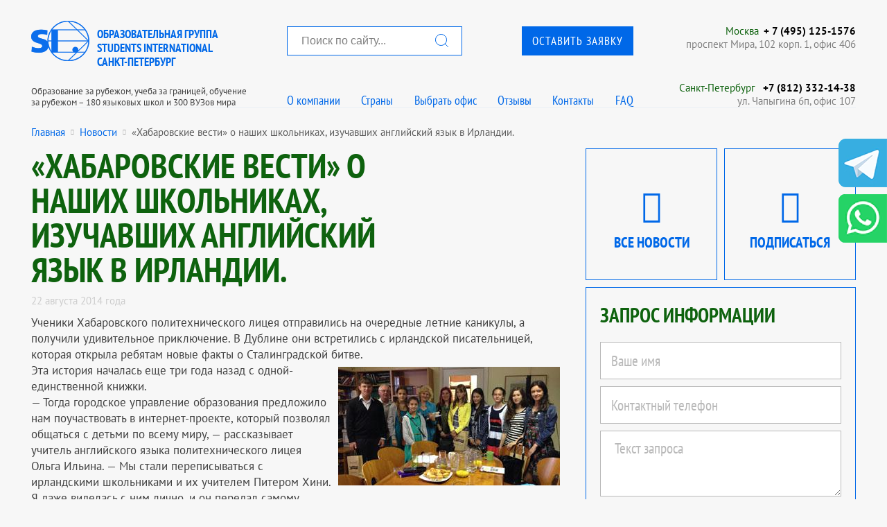

--- FILE ---
content_type: text/html; charset=UTF-8
request_url: https://studinter.ru/newsdet/habarovskie_vesti_o_nashih_shkolnikah__izuchavshih_angliiskii_yazyk_v_irlandii
body_size: 17089
content:
<!doctype html>
<html>
<head>
	    <title>«Хабаровские вести» о наших школьниках, изучавших английский язык в Ирландии. | Лучшее образовательное агентство восточной Европы в городе Санкт-Петербург</title>
    <meta NAME="description" CONTENT="«Хабаровские вести» о наших школьниках, изучавших английский язык в Ирландии. в Students International Санкт-Петербург - лучшее образовательное агентство восточной Европы, программы и стоимость обучения, зачисление и сопровождение">
   
	<meta http-equiv="content-type" content="text/html; charset=utf-8" />
	<meta http-equiv="X-UA-Compatible" content="IE=edge"/>
	<meta name="viewport" content="width=device-width"/>
	<meta name="yandex-verification" content="78f3c803705f6761" />
	<meta name="google-site-verification" content="gXrSHoTiZpGMx_zLgUpAQtiMzYpxwfSgJVARULgrWbU" />

<!--
	<link href="https://fonts.googleapis.com/css?family=PT+Sans+Narrow:400,700|PT+Sans:400,700&amp;subset=cyrillic&amp;display=swap" rel="stylesheet">
-->
	<!--<link href="https://opensource.keycdn.com/fontawesome/4.7.0/font-awesome.min.css" rel="stylesheet">-->
	<!--<link href="/_css/ptsans.css" rel="stylesheet">-->

<link rel="stylesheet" type="text/css" media="screen" href="/_css/style.css">
<!--<link rel="stylesheet" type="text/css" media="screen and (max-width:809px)" href="/_css/style480.css">-->
<link rel="stylesheet" type="text/css" media="screen and (min-width:361px) and (max-width:811px)" href="/_css/style480.css">
<link rel="stylesheet" type="text/css" media="screen and (max-width:360px)" href="/_css/style360.css">


    <link rel="icon" type="image/png" href="/favicon-16x16.png" sizes="16x16">
    <link rel="icon" type="image/png" href="/favicon-32x32.png" sizes="32x32">
    <link rel="icon" type="image/png" href="/favicon-96x96.png" sizes="96x96">
	<link rel="manifest" href="/manifest.json">
    <link rel="apple-icon" sizes="57x57" href="/apple-icon-57x57.png">
    <link rel="apple-icon" sizes="60x60" href="/apple-icon-60x60.png">
    <link rel="apple-icon" sizes="72x72" href="/apple-icon-72x72.png">
    <link rel="apple-icon" sizes="76x76" href="/apple-icon-76x76.png">
    <link rel="apple-icon" sizes="114x114" href="/apple-icon-114x114.png">
    <link rel="apple-icon" sizes="120x120" href="/apple-icon-120x120.png">
    <link rel="apple-icon" sizes="144x144" href="/apple-icon-144x144.png">
    <link rel="apple-icon" sizes="152x152" href="/apple-icon-152x152.png">
    <link rel="apple-icon" sizes="180x180" href="/apple-icon-180x180.png">    
    <link rel="apple-touch-icon" sizes="57x57" href="/apple-icon-57x57.png">
    <link rel="apple-touch-icon" sizes="60x60" href="/apple-icon-60x60.png">
    <link rel="apple-touch-icon" sizes="72x72" href="/apple-icon-72x72.png">
    <link rel="apple-touch-icon" sizes="76x76" href="/apple-icon-76x76.png">
    <link rel="apple-touch-icon" sizes="114x114" href="/apple-icon-114x114.png">
    <link rel="apple-touch-icon" sizes="120x120" href="/apple-icon-120x120.png">
    <link rel="apple-touch-icon" sizes="144x144" href="/apple-icon-144x144.png">
    <link rel="apple-touch-icon" sizes="152x152" href="/apple-icon-152x152.png">
    <link rel="apple-touch-icon" sizes="180x180" href="/apple-icon-180x180.png">    
	<meta name="msapplication-config" content="/browserconfig.xml" />    

    <meta property="og:title" content="Studinter">
    <meta property="og:image" content="https://studinter.ru/_img/logo.png">
    <meta property="og:description" content="Образование за рубежом">
    <meta property="og:url" content="https://studinter.ru">
    <meta property="og:type" content="website">
    <meta property="og:site_name" content="Studinter">
    <meta property="og:locale" content="ru_RU">


	<script type="text/javascript" language="javascript" src="/_js/jquery.min.js"></script>
<!--
	<script src="/_js/lazysizes/lazysizes.min.js" async></script>
-->

</head>
<body>
	<header class="b-header-wrapper">
    <section class="b-header">
		<div class="spol_header">
			<!-- 1 -->
			<div>
					<div class="b-logo" onClick="window.location='/'"></div>
					<a href="/">
						<span class="b-logo__title">Образовательная группа<br/> Students International<br>Санкт-Петербург</span>
						<span class="b-logo__subtitle  g-hide-on-scroll">Образование за рубежом, учеба за границей, обучение<br>за рубежом – 180 языковых школ и 300 ВУЗов мира</span>
					</a>
			</div>

			<!-- 2 -->
			<div> 
				<div>
					<div class="spol_search"><form name="hrader_search" action='/search.php'><input type="text" name="q" placeholder="Поиск по сайту..."><button></button></form></div>
					<div class="spol_header_button"><p class="b-header-button"><a class="b-header-button__link" href="" onclick="ym(9769132,'reachGoal','120624-1'); return false;">Оставить заявку</a></p></div>
				</div>
				<div>
					<ul class="b-header-menu1">
						<li class="b-header-menu__item"><a href="/about.html" class="b-header-menu__link">О компании</a></li>
						<li class="b-header-menu__item"><a href="" class="b-header-menu__link show_header_countries">Страны</a></li>
						<li class="b-header-menu__item"><a href="" class="b-header-menu__link showPopup2">Выбрать офис</a></li>
						<li class="b-header-menu__item"><a href="/feedback.html" class="b-header-menu__link">Отзывы</a></li>
						<li class="b-header-menu__item"><a href="/offices.html" class="b-header-menu__link">Контакты</a></li>
						<li class="b-header-menu__item"><a href="/text_faq.html" class="b-header-menu__link">FAQ</a></li>
					</ul>
				</div>
			</div>

			<!-- 3 -->
			<div>
				<div>
					<div><a href="#">Москва</a><a href='tel:+74951251576'>+ 7 (495) 125-1576</a></div>
					<div>проспект Мира, 102 корп. 1, офис 406</div>
				</div>
				<div>
					 					<div>
                         							<a href="http://spb.studinter.ru/">Санкт-Петербург</a>
												<a href='tel:+7 (812) 332-14-38'>+7 (812) 332-14-38</a>
					</div>
					<div>ул. Чапыгина 6п, офис 107</div>
									</div>
			</div>
		</div>
<style>

	
	
	
</style>
<script>
	$(function() {
		$('.show_header_countries').on('click',function() {
			$('.choose_country').toggle();
			return false;
		});
/*
		$('.spol_search')
*/
	})
</script>
		        <div class="b-mobilemenu">
            <div class="b-hamburger"></div>
            <ul class="b-mobilemenu-list">
                <li class="b-mobilemenu-list__item"><a class="b-mobilemenu-list__link" href="/about.html">О компании</a></li>
                <li class="b-mobilemenu-list__item"><a class="b-mobilemenu-list__link" href="/newslist.html">Акции и новости</a></li>
<!--
                <li class="b-mobilemenu-list__item"><a class="b-mobilemenu-list__link showPopup2" href="">Выбрать офис</a></li>
-->
                <li class="b-mobilemenu-list__item"><a class="b-mobilemenu-list__link" href="/text_uslugi.html">Наши услуги</a></li>
                <li class="b-mobilemenu-list__item"><a class="b-mobilemenu-list__link" href="/offices.html">Контакты</a></li>
                <li class="b-mobilemenu-list__item"><a class="b-mobilemenu-list__link" href="/feedback.html">Отзывы</a></li>
                <li class="b-mobilemenu-list__item"><a class="b-mobilemenu-list__link" href="/text_faq.html">FAQ</a></li>
                <li class="b-mobilemenu-list__item"><a class="b-mobilemenu-list__link b-header-button__link" href="" onclick="ym(9769132,'reachGoal','120624-1'); return false;">Оставить заявку</a></li>
                <li class="b-mobilemenu-list__item">
					<a class="b-mobilemenu-list__link">Страны:</a>
					<div class="b-mobilemenu_counties">
						<ul>
															<li><a href="/au/">Образование в Австралии</a></li>
															<li><a href="/uk/">Образование в Великобритании</a></li>
															<li><a href="/ca/">Образование в Канаде</a></li>
															<li><a href="/ae/">Образование в ОАЭ</a></li>
															<li><a href="/aus/">Образование в Австрии</a></li>
															<li><a href="/bl/">Образование в Болгарии</a></li>
															<li><a href="/de/">Образование в Германии</a></li>
															<li><a href="/gr/">Образование в Греции</a></li>
															<li><a href="/ir/">Образование в Ирландии</a></li>
															<li><a href="/es/">Образование в Испании</a></li>
															<li><a href="/it/">Образование в Италии</a></li>
															<li><a href="/cy/">Образование на Кипре</a></li>
															<li><a href="/cn/">Образование в Китае</a></li>
															<li><a href="/kb/">Образование на Кубе</a></li>
															<li><a href="/lu/">Образование в Люксембурге</a></li>
															<li><a href="/my/">Образование в Малайзии</a></li>
															<li><a href="/mt/">Образование на Мальте</a></li>
															<li><a href="/mar/">Образование в Марокко</a></li>
															<li><a href="/mx/">Образование в Мексике</a></li>
															<li><a href="/nl/">Образование в Нидерландах</a></li>
															<li><a href="/nz/">Образование в Новой Зеландии</a></li>
															<li><a href="/pr/">Образование в Португалии</a></li>
															<li><a href="/ru/">Образование в России</a></li>
															<li><a href="/sg/">Образование в Сингапуре</a></li>
															<li><a href="/sl/">Образование в Словакии</a></li>
															<li><a href="/thl/">Образование в Таиланде</a></li>
															<li><a href="/tr/">Образование в Турции</a></li>
															<li><a href="/us/">Образование в США</a></li>
															<li><a href="/che/">Образование в Чехии</a></li>
															<li><a href="/fin/">Образование в Финлядии</a></li>
															<li><a href="/fr/">Образование в Франции</a></li>
															<li><a href="/hr/">Образование в Хорватии</a></li>
															<li><a href="/ch/">Образование в Швейцарии</a></li>
															<li><a href="/sw/">Образование в Швеции</a></li>
															<li><a href="/za/">Образование в ЮАР</a></li>
															<li><a href="/kr/">Образование в Южной Корее</a></li>
															<li><a href="/jp/">Образование в Японии</a></li>
													</ul>
					</div>
				</li>
				<li class="b-mobilemenu-search-block">
					<form method="get" action="/search.php">
						<input type="text" name="q" placeholder="Поиск по сайту..." required min="3">
					</form>
					<button class="b-mobilemenu_button_search"><i class="fa fa-search"></i></button>
				</li>
            </ul>
        </div>
    </section>
	<div class="choose_country">
		<div class="b-main-wrapper">
			<ul class="header-countries">
									<li><a href="/au/">Образование в Австралии</a></li>
									<li><a href="/uk/">Образование в Великобритании</a></li>
									<li><a href="/ca/">Образование в Канаде</a></li>
									<li><a href="/ae/">Образование в ОАЭ</a></li>
									<li><a href="/aus/">Образование в Австрии</a></li>
									<li><a href="/bl/">Образование в Болгарии</a></li>
									<li><a href="/de/">Образование в Германии</a></li>
									<li><a href="/gr/">Образование в Греции</a></li>
									<li><a href="/ir/">Образование в Ирландии</a></li>
									<li><a href="/es/">Образование в Испании</a></li>
									<li><a href="/it/">Образование в Италии</a></li>
									<li><a href="/cy/">Образование на Кипре</a></li>
									<li><a href="/cn/">Образование в Китае</a></li>
									<li><a href="/kb/">Образование на Кубе</a></li>
									<li><a href="/lu/">Образование в Люксембурге</a></li>
									<li><a href="/my/">Образование в Малайзии</a></li>
									<li><a href="/mt/">Образование на Мальте</a></li>
									<li><a href="/mar/">Образование в Марокко</a></li>
									<li><a href="/mx/">Образование в Мексике</a></li>
									<li><a href="/nl/">Образование в Нидерландах</a></li>
									<li><a href="/nz/">Образование в Новой Зеландии</a></li>
									<li><a href="/pr/">Образование в Португалии</a></li>
									<li><a href="/ru/">Образование в России</a></li>
									<li><a href="/sg/">Образование в Сингапуре</a></li>
									<li><a href="/sl/">Образование в Словакии</a></li>
									<li><a href="/thl/">Образование в Таиланде</a></li>
									<li><a href="/tr/">Образование в Турции</a></li>
									<li><a href="/us/">Образование в США</a></li>
									<li><a href="/che/">Образование в Чехии</a></li>
									<li><a href="/fin/">Образование в Финлядии</a></li>
									<li><a href="/fr/">Образование в Франции</a></li>
									<li><a href="/hr/">Образование в Хорватии</a></li>
									<li><a href="/ch/">Образование в Швейцарии</a></li>
									<li><a href="/sw/">Образование в Швеции</a></li>
									<li><a href="/za/">Образование в ЮАР</a></li>
									<li><a href="/kr/">Образование в Южной Корее</a></li>
									<li><a href="/jp/">Образование в Японии</a></li>
							</ul>
		</div>
	</div>
</header>

	<main class="b-main-wrapper">
		<div class="b-main b-main_topborder  b-main_bottomborder">

			<section class="b-mcontacts">
				<span class="b-mcontacts__menutitle">Ближайший офис</span>
				<div class="b-mcontacts__wrapper">
					<div class="b-mcontacts__item">
						<p class="b-mcontacts__title"><a href="tel:+74951251576" class="b-mcontacts__titlelink">Москва</a></p>
						<p class="b-mcontacts__phone"><a href="tel:+74951251576" class="b-mcontacts__phonelink">+ 7 (495) 125-1576</a></p>
						<p class="b-mcontacts__subtext">проспект Мира, 102 корп. 1, офис 406<br/><a href="#" onClick="show_scheme(1)" class="b-mcontacts__subtextlink">Схема проезда</a></p>
					</div>
					<div class="b-mcontacts__item">
						<p class="b-mcontacts__title"><a href="" class="b-mcontacts__titlelink">Санкт-Петербург</a></p>
                         						<p class="b-mcontacts__phone"><a href="tel:+7 (812) 332-14-38" class="b-mcontacts__phonelink">+7 (812) 332-14-38</a></p>
						<p class="b-mcontacts__subtext">ул. Чапыгина 6п, офис 107<br/><a href="#" onClick="show_scheme(2)" class="b-mcontacts__subtextlink">Схема проезда</a></p>
					</div>					<div class="b-mcontacts__buttons">
						<a class="b-mcontacts__buttonlink" href="/offices.html">Еще 44 офиса</a>
						<a class="b-mcontacts__buttonlink" href="mailto:info@studinter.ru">Написать письмо</a>
					</div>
				</div>
			</section>			
			<div class="breadcrumb">
				<ul>
					<li><a href="/">Главная</a></li>
					<li><i class="fa fa-circle"></i></li>
					<li><a href="/newslist.html">Новости</a></li>
					<li><i class="fa fa-circle"></i></li>
					<li>«Хабаровские вести» о наших школьниках, изучавших английский язык в Ирландии.</li>
				</ul>
			</div>
<script type="application/ld+json">{"@context":"https:\/\/schema.org","@type":"BreadcrumbList","itemListElement":[{"@type":"ListItem","position":1,"item":{"@id":"\/","name":"Главная"}},{"@type":"ListItem","position":2,"item":{"@id":"\/newslist.html","name":"Новости"}},{"@type":"ListItem","position":3,"item":{"@id":"\/newsdet\/habarovskie_vesti_o_nashih_shkolnikah__izuchavshih_angliiskii_yazyk_v_irlandii","name":"«Хабаровские вести» о наших школьниках, изучавших английский язык в Ирландии."}}]}</script>                

<!-- заголовок и ссылка на следующую новость -->
<!-- /заголовок и ссылка на следующую новость -->
<!-- основной контент и правая колонка -->
			<div class="g-21-blocks">
				<article class="g-21-blocks__1">
					<section class="b-article">
						<h1 class="b-article__title"><span>«Хабаровские вести» о наших школьниках, изучавших английский язык в Ирландии.</span></h1>
                        <p class="b-newsblock__date">22 августа 2014 года</p>
						<div class="b-article__content" style="margin-top:10px">
							
Ученики Хабаровского политехнического лицея отправились на очередные летние каникулы, а получили удивительное приключение. В Дублине они встретились с ирландской писательницей, которая открыла ребятам новые факты о Сталинградской битве.<br /><img src="/img/own_images/ForNews/91cc24464b1fb89687fa6ad9dc68e5da.jpg" border="0" alt="russian-visitors-1024x546" width="320" height="171" style="margin: 7px; float: right;" /> Эта история началась еще три года назад с одной-единственной книжки.<br />&mdash; Тогда городское управление образования предложило нам поучаствовать в интернет-проекте, который позволял общаться с детьми по всему миру, &mdash; рассказывает учитель английского языка политехнического лицея Ольга Ильина. &mdash; Мы стали переписываться с ирландскими школьниками и их учителем Питером Хини. Я даже виделась с ним лично, и он передал самому активному из наших, Денису Рейману, книгу детской писательницы Николы Пирс под названием &laquo;Призрак &laquo;Титаника&raquo;.<br />Читать полностью: на сайте газеты <a href="http://khab-vesti.ru/special/obrazovanie-12-08-2014/" target="_blank">&laquo;Хабаровские вести&raquo;.</a><br /><br />						
            
						</div>
					</section>					
				</article>
				<aside class="g-21-blocks__2">

					<section class="b-right-newsbuttons">
						<div class="b-right-newsbuttons__button">
							<p class="b-right-newsbuttons__buttonicon b-right-newsbuttons__buttonicon_allnews"></p>
							<p class="b-right-newsbuttons__buttontext"></p>
							<a class="b-right-newsbuttons__buttonlink" href="/newslist.html">Все новости</a>
						</div>
						<div class="b-right-newsbuttons__button">
							<p class="b-right-newsbuttons__buttonicon b-newsblock__buttonicon_subscribe"></p>
							<p class="b-right-newsbuttons__buttontext"></p>
							<a class="b-right-newsbuttons__buttonlink showPopup3">Подписаться</a>
						</div>
					</section>

					

					<section class="b-right-form-request sp_form">
    <h2 class="b-right-form-request__title">Запрос информации</h2>
    <form action="javascript:send_request_main();">
        <fieldset>
            <legend>Запрос информации</legend>
			<input type="hidden" name="z2-country" id="z2-country" value=""/>
            <input type="text" name="name" id="z2-name" placeholder="Ваше имя" pattern="[a-zA-Zа-яА-ЯЁё\s]{2,}" title="Только буквы. Минимум 2." required/>
            <input type="text" name="contacts" id="z2-phone" placeholder="Контактный телефон" pattern="[0-9\+\(\)\-\@\._]{6,}" title="Телефон" required/>
            <textarea placeholder="Текст запроса" id="z2-requesttext" required></textarea>
            <div class="b-universal-popup__agreement">
                <span>Нажимая кнопку «Отправить», вы даете согласие на <a href="/personal-data-processing" target="_blank">обработку своих персональных данных</a></span>
            </div>
            <input type="submit" value="Отправить"/>
        </fieldset>
    </form>
</section>								
					<section class="b-right-countries">
												<div class="b-right-countries__item">
							<div class="b-right-countries__imagewrapper"><img class="b-right-countries__image" src="/img/country/flag_bg/au.jpg" title="Австралия" alt="Австралия"/></div>
							<div class="b-right-countries__textwrapper">
								<p class="b-right-countries__flagwrapper"><img class="b-countries__image" src="/img/country/flag/avstraliya.webp" style="width:50px" alt=""></p>
								<h2 class="b-right-countries__title">Образование в Австралии</h2>
							</div>
							<a class="b-right-countries__link" href="/au/">Образование в Австралии</a>
						</div>
                        						<div class="b-right-countries__item">
							<div class="b-right-countries__imagewrapper"><img class="b-right-countries__image" src="/img/country/flag_bg/ca.jpg" title="Канада" alt="Канада"/></div>
							<div class="b-right-countries__textwrapper">
								<p class="b-right-countries__flagwrapper"><img class="b-countries__image" src="/img/country/flag/kanada.webp" style="width:50px" alt=""></p>
								<h2 class="b-right-countries__title">Образование в Канаде</h2>
							</div>
							<a class="b-right-countries__link" href="/ca/">Образование в Канаде</a>
						</div>
                        						<div class="b-right-countries__item">
							<div class="b-right-countries__imagewrapper"><img class="b-right-countries__image" src="/img/country/flag_bg/uk.jpg" title="Великобритания" alt="Великобритания"/></div>
							<div class="b-right-countries__textwrapper">
								<p class="b-right-countries__flagwrapper"><img class="b-countries__image" src="/img/country/flag/velikobritaniya.webp" style="width:50px" alt=""></p>
								<h2 class="b-right-countries__title">Образование в Великобритании</h2>
							</div>
							<a class="b-right-countries__link" href="/uk/">Образование в Великобритании</a>
						</div>
                        						<div class="b-right-countries__item">
							<div class="b-right-countries__imagewrapper"><img class="b-right-countries__image" src="/img/country/flag_bg/ae.jpg" title="ОАЭ" alt="ОАЭ"/></div>
							<div class="b-right-countries__textwrapper">
								<p class="b-right-countries__flagwrapper"><img class="b-countries__image" src="/img/country/flag/oae.webp" style="width:50px" alt=""></p>
								<h2 class="b-right-countries__title">Образование в ОАЭ</h2>
							</div>
							<a class="b-right-countries__link" href="/ae/">Образование в ОАЭ</a>
						</div>
                        
						<div class="b-right-countries__item b-right-countries__item_hidden">
							<div class="b-right-countries__imagewrapper"><img class="b-right-countries__image" src="/img/country/flag_bg/aus.jpg" title="Австрия" alt="Австрия"/></div>
							<div class="b-right-countries__textwrapper">
								<p class="b-right-countries__flagwrapper"><img class="b-countries__image" src="/img/country/flag/avstriya.webp" style="width:50px" alt=""></p>
								<h2 class="b-right-countries__title">Образование в Австрии</h2>
							</div>
							<a class="b-right-countries__link" href="/aus/">Образование в Австрии</a>
						</div>
                        
						<div class="b-right-countries__item b-right-countries__item_hidden">
							<div class="b-right-countries__imagewrapper"><img class="b-right-countries__image" src="/img/country/flag_bg/bl.jpg" title="Болгария" alt="Болгария"/></div>
							<div class="b-right-countries__textwrapper">
								<p class="b-right-countries__flagwrapper"><img class="b-countries__image" src="/img/country/flag/bolgariya.webp" style="width:50px" alt=""></p>
								<h2 class="b-right-countries__title">Образование в Болгарии</h2>
							</div>
							<a class="b-right-countries__link" href="/bl/">Образование в Болгарии</a>
						</div>
                        
						<div class="b-right-countries__item b-right-countries__item_hidden">
							<div class="b-right-countries__imagewrapper"><img class="b-right-countries__image" src="/img/country/flag_bg/de.jpg" title="Германия" alt="Германия"/></div>
							<div class="b-right-countries__textwrapper">
								<p class="b-right-countries__flagwrapper"><img class="b-countries__image" src="/img/country/flag/germaniya.webp" style="width:50px" alt=""></p>
								<h2 class="b-right-countries__title">Образование в Германии</h2>
							</div>
							<a class="b-right-countries__link" href="/de/">Образование в Германии</a>
						</div>
                        
						<div class="b-right-countries__item b-right-countries__item_hidden">
							<div class="b-right-countries__imagewrapper"><img class="b-right-countries__image" src="/img/country/flag_bg/gr.jpg" title="Греция" alt="Греция"/></div>
							<div class="b-right-countries__textwrapper">
								<p class="b-right-countries__flagwrapper"><img class="b-countries__image" src="/img/country/flag/greciya.webp" style="width:50px" alt=""></p>
								<h2 class="b-right-countries__title">Образование в Греции</h2>
							</div>
							<a class="b-right-countries__link" href="/gr/">Образование в Греции</a>
						</div>
                        
						<div class="b-right-countries__item b-right-countries__item_hidden">
							<div class="b-right-countries__imagewrapper"><img class="b-right-countries__image" src="/img/country/flag_bg/ir.jpg" title="Ирландия" alt="Ирландия"/></div>
							<div class="b-right-countries__textwrapper">
								<p class="b-right-countries__flagwrapper"><img class="b-countries__image" src="/img/country/flag/irlandiya.webp" style="width:50px" alt=""></p>
								<h2 class="b-right-countries__title">Образование в Ирландии</h2>
							</div>
							<a class="b-right-countries__link" href="/ir/">Образование в Ирландии</a>
						</div>
                        
						<div class="b-right-countries__item b-right-countries__item_hidden">
							<div class="b-right-countries__imagewrapper"><img class="b-right-countries__image" src="/img/country/flag_bg/es.jpg" title="Испания" alt="Испания"/></div>
							<div class="b-right-countries__textwrapper">
								<p class="b-right-countries__flagwrapper"><img class="b-countries__image" src="/img/country/flag/ispaniya.webp" style="width:50px" alt=""></p>
								<h2 class="b-right-countries__title">Образование в Испании</h2>
							</div>
							<a class="b-right-countries__link" href="/es/">Образование в Испании</a>
						</div>
                        
						<div class="b-right-countries__item b-right-countries__item_hidden">
							<div class="b-right-countries__imagewrapper"><img class="b-right-countries__image" src="/img/country/flag_bg/it.jpg" title="Италия" alt="Италия"/></div>
							<div class="b-right-countries__textwrapper">
								<p class="b-right-countries__flagwrapper"><img class="b-countries__image" src="/img/country/flag/italiya.webp" style="width:50px" alt=""></p>
								<h2 class="b-right-countries__title">Образование в Италии</h2>
							</div>
							<a class="b-right-countries__link" href="/it/">Образование в Италии</a>
						</div>
                        
						<div class="b-right-countries__item b-right-countries__item_hidden">
							<div class="b-right-countries__imagewrapper"><img class="b-right-countries__image" src="/img/country/flag_bg/cy.jpg" title="Кипр" alt="Кипр"/></div>
							<div class="b-right-countries__textwrapper">
								<p class="b-right-countries__flagwrapper"><img class="b-countries__image" src="/img/country/flag/kipr.webp" style="width:50px" alt=""></p>
								<h2 class="b-right-countries__title">Образование на Кипре</h2>
							</div>
							<a class="b-right-countries__link" href="/cy/">Образование на Кипре</a>
						</div>
                        
						<div class="b-right-countries__item b-right-countries__item_hidden">
							<div class="b-right-countries__imagewrapper"><img class="b-right-countries__image" src="/img/country/flag_bg/cn.jpg" title="Китай" alt="Китай"/></div>
							<div class="b-right-countries__textwrapper">
								<p class="b-right-countries__flagwrapper"><img class="b-countries__image" src="/img/country/flag/kitai.webp" style="width:50px" alt=""></p>
								<h2 class="b-right-countries__title">Образование в Китае</h2>
							</div>
							<a class="b-right-countries__link" href="/cn/">Образование в Китае</a>
						</div>
                        
						<div class="b-right-countries__item b-right-countries__item_hidden">
							<div class="b-right-countries__imagewrapper"><img class="b-right-countries__image" src="/img/country/flag_bg/kb.jpg" title="Куба" alt="Куба"/></div>
							<div class="b-right-countries__textwrapper">
								<p class="b-right-countries__flagwrapper"><img class="b-countries__image" src="/img/country/flag/kuba.webp" style="width:50px" alt=""></p>
								<h2 class="b-right-countries__title">Образование на Кубе</h2>
							</div>
							<a class="b-right-countries__link" href="/kb/">Образование на Кубе</a>
						</div>
                        
						<div class="b-right-countries__item b-right-countries__item_hidden">
							<div class="b-right-countries__imagewrapper"><img class="b-right-countries__image" src="/img/country/flag_bg/lu.jpg" title="Люксембург" alt="Люксембург"/></div>
							<div class="b-right-countries__textwrapper">
								<p class="b-right-countries__flagwrapper"><img class="b-countries__image" src="/img/country/flag/luksemburg.webp" style="width:50px" alt=""></p>
								<h2 class="b-right-countries__title">Образование в Люксембурге</h2>
							</div>
							<a class="b-right-countries__link" href="/lu/">Образование в Люксембурге</a>
						</div>
                        
						<div class="b-right-countries__item b-right-countries__item_hidden">
							<div class="b-right-countries__imagewrapper"><img class="b-right-countries__image" src="/img/country/flag_bg/my.jpg" title="Малайзия" alt="Малайзия"/></div>
							<div class="b-right-countries__textwrapper">
								<p class="b-right-countries__flagwrapper"><img class="b-countries__image" src="/img/country/flag/malaiziya.webp" style="width:50px" alt=""></p>
								<h2 class="b-right-countries__title">Образование в Малайзии</h2>
							</div>
							<a class="b-right-countries__link" href="/my/">Образование в Малайзии</a>
						</div>
                        
						<div class="b-right-countries__item b-right-countries__item_hidden">
							<div class="b-right-countries__imagewrapper"><img class="b-right-countries__image" src="/img/country/flag_bg/mt.jpg" title="Мальта" alt="Мальта"/></div>
							<div class="b-right-countries__textwrapper">
								<p class="b-right-countries__flagwrapper"><img class="b-countries__image" src="/img/country/flag/malta.webp" style="width:50px" alt=""></p>
								<h2 class="b-right-countries__title">Образование на Мальте</h2>
							</div>
							<a class="b-right-countries__link" href="/mt/">Образование на Мальте</a>
						</div>
                        
						<div class="b-right-countries__item b-right-countries__item_hidden">
							<div class="b-right-countries__imagewrapper"><img class="b-right-countries__image" src="/img/country/flag_bg/mar.jpg" title="Марокко" alt="Марокко"/></div>
							<div class="b-right-countries__textwrapper">
								<p class="b-right-countries__flagwrapper"><img class="b-countries__image" src="/img/country/flag/marokko.webp" style="width:50px" alt=""></p>
								<h2 class="b-right-countries__title">Образование в Марокко</h2>
							</div>
							<a class="b-right-countries__link" href="/mar/">Образование в Марокко</a>
						</div>
                        
						<div class="b-right-countries__item b-right-countries__item_hidden">
							<div class="b-right-countries__imagewrapper"><img class="b-right-countries__image" src="/img/country/flag_bg/mx.jpg" title="Мексика" alt="Мексика"/></div>
							<div class="b-right-countries__textwrapper">
								<p class="b-right-countries__flagwrapper"><img class="b-countries__image" src="/img/country/flag/meksika.webp" style="width:50px" alt=""></p>
								<h2 class="b-right-countries__title">Образование в Мексике</h2>
							</div>
							<a class="b-right-countries__link" href="/mx/">Образование в Мексике</a>
						</div>
                        
						<div class="b-right-countries__item b-right-countries__item_hidden">
							<div class="b-right-countries__imagewrapper"><img class="b-right-countries__image" src="/img/country/flag_bg/nl.jpg" title="Нидерланды" alt="Нидерланды"/></div>
							<div class="b-right-countries__textwrapper">
								<p class="b-right-countries__flagwrapper"><img class="b-countries__image" src="/img/country/flag/niderlandy.webp" style="width:50px" alt=""></p>
								<h2 class="b-right-countries__title">Образование в Нидерландах</h2>
							</div>
							<a class="b-right-countries__link" href="/nl/">Образование в Нидерландах</a>
						</div>
                        
						<div class="b-right-countries__item b-right-countries__item_hidden">
							<div class="b-right-countries__imagewrapper"><img class="b-right-countries__image" src="/img/country/flag_bg/nz.jpg" title="Новая Зеландия" alt="Новая Зеландия"/></div>
							<div class="b-right-countries__textwrapper">
								<p class="b-right-countries__flagwrapper"><img class="b-countries__image" src="/img/country/flag/novaya_zelandiya.webp" style="width:50px" alt=""></p>
								<h2 class="b-right-countries__title">Образование в Новой Зеландии</h2>
							</div>
							<a class="b-right-countries__link" href="/nz/">Образование в Новой Зеландии</a>
						</div>
                        
						<div class="b-right-countries__item b-right-countries__item_hidden">
							<div class="b-right-countries__imagewrapper"><img class="b-right-countries__image" src="/img/country/flag_bg/pr.jpg" title="Португалия" alt="Португалия"/></div>
							<div class="b-right-countries__textwrapper">
								<p class="b-right-countries__flagwrapper"><img class="b-countries__image" src="/img/country/flag/portugaliya.webp" style="width:50px" alt=""></p>
								<h2 class="b-right-countries__title">Образование в Португалии</h2>
							</div>
							<a class="b-right-countries__link" href="/pr/">Образование в Португалии</a>
						</div>
                        
						<div class="b-right-countries__item b-right-countries__item_hidden">
							<div class="b-right-countries__imagewrapper"><img class="b-right-countries__image" src="/img/country/flag_bg/ru.jpg" title="Россия" alt="Россия"/></div>
							<div class="b-right-countries__textwrapper">
								<p class="b-right-countries__flagwrapper"><img class="b-countries__image" src="/img/country/flag/rossiya.webp" style="width:50px" alt=""></p>
								<h2 class="b-right-countries__title">Образование в России</h2>
							</div>
							<a class="b-right-countries__link" href="/ru/">Образование в России</a>
						</div>
                        
						<div class="b-right-countries__item b-right-countries__item_hidden">
							<div class="b-right-countries__imagewrapper"><img class="b-right-countries__image" src="/img/country/flag_bg/sg.jpg" title="Сингапур" alt="Сингапур"/></div>
							<div class="b-right-countries__textwrapper">
								<p class="b-right-countries__flagwrapper"><img class="b-countries__image" src="/img/country/flag/singapur.webp" style="width:50px" alt=""></p>
								<h2 class="b-right-countries__title">Образование в Сингапуре</h2>
							</div>
							<a class="b-right-countries__link" href="/sg/">Образование в Сингапуре</a>
						</div>
                        
						<div class="b-right-countries__item b-right-countries__item_hidden">
							<div class="b-right-countries__imagewrapper"><img class="b-right-countries__image" src="/img/country/flag_bg/sl.jpg" title="Словакия" alt="Словакия"/></div>
							<div class="b-right-countries__textwrapper">
								<p class="b-right-countries__flagwrapper"><img class="b-countries__image" src="/img/country/flag/slovakiya.webp" style="width:50px" alt=""></p>
								<h2 class="b-right-countries__title">Образование в Словакии</h2>
							</div>
							<a class="b-right-countries__link" href="/sl/">Образование в Словакии</a>
						</div>
                        
						<div class="b-right-countries__item b-right-countries__item_hidden">
							<div class="b-right-countries__imagewrapper"><img class="b-right-countries__image" src="/img/country/flag_bg/thl.jpg" title="Таиланд" alt="Таиланд"/></div>
							<div class="b-right-countries__textwrapper">
								<p class="b-right-countries__flagwrapper"><img class="b-countries__image" src="/img/country/flag/tailand.webp" style="width:50px" alt=""></p>
								<h2 class="b-right-countries__title">Образование в Таиланде</h2>
							</div>
							<a class="b-right-countries__link" href="/thl/">Образование в Таиланде</a>
						</div>
                        
						<div class="b-right-countries__item b-right-countries__item_hidden">
							<div class="b-right-countries__imagewrapper"><img class="b-right-countries__image" src="/img/country/flag_bg/tr.jpg" title="Турция" alt="Турция"/></div>
							<div class="b-right-countries__textwrapper">
								<p class="b-right-countries__flagwrapper"><img class="b-countries__image" src="/img/country/flag/turciya.webp" style="width:50px" alt=""></p>
								<h2 class="b-right-countries__title">Образование в Турции</h2>
							</div>
							<a class="b-right-countries__link" href="/tr/">Образование в Турции</a>
						</div>
                        
						<div class="b-right-countries__item b-right-countries__item_hidden">
							<div class="b-right-countries__imagewrapper"><img class="b-right-countries__image" src="/img/country/flag_bg/us.jpg" title="Учеба в США" alt="Учеба в США"/></div>
							<div class="b-right-countries__textwrapper">
								<p class="b-right-countries__flagwrapper"><img class="b-countries__image" src="/img/country/flag/ucheba_v_ssha.webp" style="width:50px" alt=""></p>
								<h2 class="b-right-countries__title">Образование в США</h2>
							</div>
							<a class="b-right-countries__link" href="/us/">Образование в США</a>
						</div>
                        
						<div class="b-right-countries__item b-right-countries__item_hidden">
							<div class="b-right-countries__imagewrapper"><img class="b-right-countries__image" src="/img/country/flag_bg/che.jpg" title="Учеба в Чехии" alt="Учеба в Чехии"/></div>
							<div class="b-right-countries__textwrapper">
								<p class="b-right-countries__flagwrapper"><img class="b-countries__image" src="/img/country/flag/ucheba_v_chehii.webp" style="width:50px" alt=""></p>
								<h2 class="b-right-countries__title">Образование в Чехии</h2>
							</div>
							<a class="b-right-countries__link" href="/che/">Образование в Чехии</a>
						</div>
                        
						<div class="b-right-countries__item b-right-countries__item_hidden">
							<div class="b-right-countries__imagewrapper"><img class="b-right-countries__image" src="/img/country/flag_bg/fin.jpg" title="Финляндия" alt="Финляндия"/></div>
							<div class="b-right-countries__textwrapper">
								<p class="b-right-countries__flagwrapper"><img class="b-countries__image" src="/img/country/flag/finlyandiya.webp" style="width:50px" alt=""></p>
								<h2 class="b-right-countries__title">Образование в Финлядии</h2>
							</div>
							<a class="b-right-countries__link" href="/fin/">Образование в Финлядии</a>
						</div>
                        
						<div class="b-right-countries__item b-right-countries__item_hidden">
							<div class="b-right-countries__imagewrapper"><img class="b-right-countries__image" src="/img/country/flag_bg/fr.jpg" title="Франция" alt="Франция"/></div>
							<div class="b-right-countries__textwrapper">
								<p class="b-right-countries__flagwrapper"><img class="b-countries__image" src="/img/country/flag/franciya.webp" style="width:50px" alt=""></p>
								<h2 class="b-right-countries__title">Образование в Франции</h2>
							</div>
							<a class="b-right-countries__link" href="/fr/">Образование в Франции</a>
						</div>
                        
						<div class="b-right-countries__item b-right-countries__item_hidden">
							<div class="b-right-countries__imagewrapper"><img class="b-right-countries__image" src="/img/country/flag_bg/hr.jpg" title="Хорватия" alt="Хорватия"/></div>
							<div class="b-right-countries__textwrapper">
								<p class="b-right-countries__flagwrapper"><img class="b-countries__image" src="/img/country/flag/horvatiya.webp" style="width:50px" alt=""></p>
								<h2 class="b-right-countries__title">Образование в Хорватии</h2>
							</div>
							<a class="b-right-countries__link" href="/hr/">Образование в Хорватии</a>
						</div>
                        
						<div class="b-right-countries__item b-right-countries__item_hidden">
							<div class="b-right-countries__imagewrapper"><img class="b-right-countries__image" src="/img/country/flag_bg/ch.jpg" title="Швейцария" alt="Швейцария"/></div>
							<div class="b-right-countries__textwrapper">
								<p class="b-right-countries__flagwrapper"><img class="b-countries__image" src="/img/country/flag/shveicariya.webp" style="width:50px" alt=""></p>
								<h2 class="b-right-countries__title">Образование в Швейцарии</h2>
							</div>
							<a class="b-right-countries__link" href="/ch/">Образование в Швейцарии</a>
						</div>
                        
						<div class="b-right-countries__item b-right-countries__item_hidden">
							<div class="b-right-countries__imagewrapper"><img class="b-right-countries__image" src="/img/country/flag_bg/sw.jpg" title="Швеция" alt="Швеция"/></div>
							<div class="b-right-countries__textwrapper">
								<p class="b-right-countries__flagwrapper"><img class="b-countries__image" src="/img/country/flag/shveciya.webp" style="width:50px" alt=""></p>
								<h2 class="b-right-countries__title">Образование в Швеции</h2>
							</div>
							<a class="b-right-countries__link" href="/sw/">Образование в Швеции</a>
						</div>
                        
						<div class="b-right-countries__item b-right-countries__item_hidden">
							<div class="b-right-countries__imagewrapper"><img class="b-right-countries__image" src="/img/country/flag_bg/za.jpg" title="ЮАР" alt="ЮАР"/></div>
							<div class="b-right-countries__textwrapper">
								<p class="b-right-countries__flagwrapper"><img class="b-countries__image" src="/img/country/flag/uar.webp" style="width:50px" alt=""></p>
								<h2 class="b-right-countries__title">Образование в ЮАР</h2>
							</div>
							<a class="b-right-countries__link" href="/za/">Образование в ЮАР</a>
						</div>
                        
						<div class="b-right-countries__item b-right-countries__item_hidden">
							<div class="b-right-countries__imagewrapper"><img class="b-right-countries__image" src="/img/country/flag_bg/kr.jpg" title="Южная Корея" alt="Южная Корея"/></div>
							<div class="b-right-countries__textwrapper">
								<p class="b-right-countries__flagwrapper"><img class="b-countries__image" src="/img/country/flag/ujnaya_koreya.webp" style="width:50px" alt=""></p>
								<h2 class="b-right-countries__title">Образование в Южной Корее</h2>
							</div>
							<a class="b-right-countries__link" href="/kr/">Образование в Южной Корее</a>
						</div>
                        
						<div class="b-right-countries__item b-right-countries__item_hidden">
							<div class="b-right-countries__imagewrapper"><img class="b-right-countries__image" src="/img/country/flag_bg/jp.jpg" title="Япония" alt="Япония"/></div>
							<div class="b-right-countries__textwrapper">
								<p class="b-right-countries__flagwrapper"><img class="b-countries__image" src="/img/country/flag/yaponiya.webp" style="width:50px" alt=""></p>
								<h2 class="b-right-countries__title">Образование в Японии</h2>
							</div>
							<a class="b-right-countries__link" href="/jp/">Образование в Японии</a>
						</div>
                        						<div class="b-right-countries__button">
							<p class="b-right-countries__buttonicon b-right-countries__buttonicon_world"></p>
							<p class="b-right-countries__buttontext"></p>
							<a class="b-right-countries__buttonlink" onclick="$('.b-right-countries__item_hidden').toggle();">Все страны</a>
						</div>
						<div class="b-right-countries__button">
							<p class="b-right-countries__buttonicon b-right-countries__buttonicon_question"></p>
							<p class="b-right-countries__buttontext"></p>
							<a class="b-right-countries__buttonlink showPopup5" href="">Запрос по стране</a>
						</div>
					</section>


				</aside>
			</div>
<!-- /основной контент и правая колонка -->
		</div>
	</main>

    <div class="teleg teleg1">
        <div>
            <a href="tg://resolve?domain=Students_International"><img style="width: 70px; height: 70px;" src="/_img/tg2.webp" alt="Telegram Students International"></a>
        </div>
    </div>
    <div class="teleg teleg2">
        <div>
            <a href="https://wa.me/79777532573 "><img style="width: 70px; height: 70px;" src="/_img/wts2.webp" alt="Whatsapp Students International"></a>
        </div>
    </div>

<footer class="b-footer-wrapper">
		<section class="b-footer">
			<div>
			<p class="b-footer__logo"><h2 onclick="window.location='/'" style="cursor:pointer;" class="b-footer__logolink">Образовательная группа<br/> Students International</h2></p>
			<div class="b-footer__copyright">
				Копирование и переработка любых материалов 
				данного сайта разрешается исключительно 
				c письменного согласия и наличия активной 
				ссылки на сайт <a href="https://www.studinter.ru">www.studinter.ru</a><br/><br/>
				
				E-mail: <a href="mailto:info@studinter.ru">info@studinter.ru</a><br/>
				Тел.: <a href="tel:+74951251576">+7 (495) 125-15-76</a>
                <br><br>
                <div>
	                <div style="display:inline-block; cursor:pointer;" onclick="window.location='/credit_card_payment_pk.php'">Мы принимаем к оплате</div>
                    <div style="display:inline-block; padding-left:10px; cursor:pointer;" onclick="window.location='/credit_card_payment_pk.php'"><img src="/img/HorizontalLogos5.webp" height="16" width="200" alt="Оплата кредитной картой" title="Оплата кредитной картой"></div>
                </div>
                <br><Br><a href="/si-personal-data-processing">Политика компании в отношении<br>обработки персональных данных</a>
                <br><br>
			</div>
</div>
				<div>
					<ul class="lnks">
						<li><a href="https://studinter.ru/ca/">Образование в Канаде</a></li>
						<li><a href="https://studinter.ru/us/">Образование в США</a></li>
						<li><a href="https://studinter.ru/uk/">Образование в Великобритании</a></li>
						<li><a href="https://studinter.ru/ir/">Образование в Ирландии</a></li>
						<li><a href="https://studinter.ru/au/">Образование в Австралии</a></li>
						<li><a href="https://studinter.ru/nl/">Образование в Нидерландах</a></li>
					</ul>
					<br>
					<a href="/map.html" style="padding-left:40px;">Карта сайта.</a>
				</div>
			<div>
                <div style="display:table">
                    <div style="margin-bottom:10px;">
					    <!--<a href="https://tourism.gov.ru/reestry/reestr-turoperatorov/show.php?id=108943" target="_blank" rel=nofollow><img src="/_img/rostur.png" alt="Ростуризм" title="Ростуризм"></a>-->
						<img src="/_img/rostur.png" alt="Ростуризм" title="Ростуризм" width="332" height="85" class="rustur">
                    </div>
                    <div style="float:left;"><img alt="ICEF Agency" class="showPopup10" title="ICEF Agency" src="/img/icef2025.png" border="0" width="54" height="63"/></div>
                    <div style="float:left; padding-left:10px"><a href="https://studinter.ru/text_grantgov.html"><img src="/img/skolkovo-partner2.jpg" border="0" width="100" height="63" alt="Сколково" title="Сколково"/></a></div>
                    <div style="float:left; padding-left:10px"><img src="/img/IALC_PremiumAgency2020Logo.webp" alt="IALC" title="IALC" border="0" height="63" width="126"/></div>
                    <div style="float:left; padding-left:10px; padding-top:15px"><img src="/img/QE.jpg" alt="Quality English" title="Quality English" border="0" width="63" height="36"/></div>
                </div>
                <div style="clear:both; margin-top:10px;">
					<!-- счетчики -->
										<!-- Yandex.Metrika counter -->
					<script type="text/javascript" >
					   (function(m,e,t,r,i,k,a){m[i]=m[i]||function(){(m[i].a=m[i].a||[]).push(arguments)};
					   m[i].l=1*new Date();k=e.createElement(t),a=e.getElementsByTagName(t)[0],k.async=1,k.src=r,a.parentNode.insertBefore(k,a)})
					   (window, document, "script", "https://mc.yandex.ru/metrika/tag.js", "ym");

					   ym(9769132, "init", {
							clickmap:true,
							trackLinks:true,
							accurateTrackBounce:true,
							webvisor:true
					   });
					</script>
					<noscript><div><img src="https://mc.yandex.ru/watch/9769132" style="position:absolute; left:-9999px;" alt="" /></div></noscript>
					<!-- /Yandex.Metrika counter -->
					<!-- GoogleAnalytics -->
					<script>
					  (function(i,s,o,g,r,a,m){i['GoogleAnalyticsObject']=r;i[r]=i[r]||function(){
					  (i[r].q=i[r].q||[]).push(arguments)},i[r].l=1*new Date();a=s.createElement(o),
					  m=s.getElementsByTagName(o)[0];a.async=1;a.src=g;m.parentNode.insertBefore(a,m)
					  })(window,document,'script','//www.google-analytics.com/analytics.js','ga');

					  ga('create', 'UA-51235580-1', 'studinter.ru');
					  ga('send', 'pageview');

					</script>
					<!-- GoogleAnalytics -->


					<!-- EduaBroad -->
					<a rel=nofollow href="https://eduabroad.ru/top/in.php?id=57" title="Обучение за рубежом: новости рынка, каталог компаний, события, аналитика. Объективная информация об учебных заведениях и образовательных агентствах.">
					<img src="https://eduabroad.ru/top/button.php?id=57" width="90" height="33" border="1" alt="Обучение за рубежом: новости рынка, каталог компаний, события, аналитика. Объективная информация об учебных заведениях и образовательных агентствах." title="Обучение за рубежом: новости рынка, каталог компаний, события, аналитика. Объективная информация об учебных заведениях и образовательных агентствах." />
					</a>
					<!-- /EduaBroad -->

					<!-- LiveInternet counter -->
					<span id="liveinternet"></span>
					<script language="JavaScript">
					$('#liveinternet').html('<a href="//www.liveinternet.ru/click" '+
					'target=_blank><img src="//counter.yadro.ru/hit?t26.6;r'+
					escape(document.referrer)+((typeof(screen)=='undefined')?'':
					';s'+screen.width+'*'+screen.height+'*'+(screen.colorDepth?
					screen.colorDepth:screen.pixelDepth))+';u'+escape(document.URL)+
					';'+Math.random()+
					'" title="LiveInternet: показано число посетителей за сегодн\я" '+
					'border=0 width=88 height=15></a>')
					</script>
					<!--/LiveInternet-->
					
				</div>
			</div>
				<div style="flex: 1;">
			<ul class="b-footer-socials">
				<!--<li class="b-footer-socials__item b-footer-socials__item_fb"><a href="https://www.facebook.com/StudTube" rel="nofollow" class="b-footer-socials__link">Facebook</a></li>-->				<li class="b-footer-socials__item b-footer-socials__item_vk"><a href="https://vk.com/studtube" rel="nofollow" class="b-footer-socials__link">ВКонтакте</a></li>											</ul></div>
		</section>
	</footer>
<div class="g-popup-form-wrapper">
	<div class="g-popup-form">
		<section class="b-form-request sp_form_1">
			<span class="b-form-request__title">Оставить заявку</span>
			<form action="javascript:send_request();">
				<fieldset>
					<legend>Запрос информации</legend>
					<input type="text" id="z1-name" name="name" placeholder="Ваше имя"  pattern="[a-zA-Zа-яА-ЯЁё\s]{2,}" title="Только буквы. Минимум 2." required/>
					<input type="text" id="z1-phone" name="contacts" placeholder="Контактный телефон" pattern="[0-9\+\(\)\-\@\._]{6,}" title="Телефон" required/>
	                <input type="text" name="z1-city" id="z1-city" placeholder="Ваш город (где Вы живете)?"  pattern="[a-zA-Zа-яА-ЯЁё\s]{2,}" title="Только буквы. Минимум 2." required/>
					<textarea placeholder="Текст запроса" id="z1-requesttext" required></textarea>
                    <div class="b-universal-popup__agreement">
                       <!-- <input type="checkbox" required>--> <span>Нажимая кнопку «Отправить», вы даете согласие на <a href="/personal-data-processing" target="_blank">обработку своих персональных данных</a></span>
                    </div>
					<input type="submit" value="Отправить"/>
					<input type="button" value="Закрыть" class="b-form-request__close"/>

				</fieldset>
			</form>
		</section>
	</div>
</div>
<script>
function send_request() {
        ym(9769132,'reachGoal','120624-2');
	var name=$('#z1-name').val();
	var phone=$('#z1-phone').val();
	var city=$('#z1-city').val();
	var requesttext=$('#z1-requesttext').val();
	
	var check=false;
	var pattern= new RegExp('^[a-zA-Z0-9._-]+@[a-zA-Z0-9.-]+\.[a-zA-Z]{2,6}$');
	var pattern1= new RegExp('^[0-9\(\)\+\-]+$');
	if ((pattern.test(phone)) || (pattern1.test(phone))) check=true;
	if (check==true) {				

		$.post('/ajax/ajax_send_request.php',{city:city,name: name,phone:phone,requesttext:requesttext,school_id:'0',school_name:'',country:'',site_link:'/newsdet/habarovskie_vesti_o_nashih_shkolnikah__izuchavshih_angliiskii_yazyk_v_irlandii'}, function(response){
			$('.sp_form_1').html(response);
			$('.b-universal-popup__close, .b-city-popup__close').on('click',function(e){
				e.preventDefault();
				$('body').removeClass('g-body-noscroll');
				$('.b-universal-popup, .b-city-popup').hide();
			});
		});
	} else {
		$('#z1-phone').addClass('error');
	}
}
</script>
<!-- сменить город -->
<section class="b-city-popup Popup2">
    <div class="b-city-popup__wrapper">
        <h2 class="b-city-popup__title">Выбрать город</h2>
        <div class="b-city-popup__list">
        <div class="b-city-popup__citygroup">
            </div><div class="b-city-popup__citygroup">
                <p class="b-city-popup__letter">А</p>
                        <a href="#" class="b-city-popup__city" onclick="set_geo('Представительства в Казахстане','Актау','43.630936','51.166664','45','0',''); return true;">Актау</a>
                <a href="#" class="b-city-popup__city" onclick="set_geo('Представительства в Казахстане','Астана','','','69','0',''); return true;">Астана</a>
                <a href="#" class="b-city-popup__city" onclick="set_geo('Представительства в Казахстане','Атырау','47.1023015','51.9018697','46','0',''); return true;">Атырау</a>
            </div><div class="b-city-popup__citygroup">
                <p class="b-city-popup__letter">Б</p>
                        <a href="#" class="b-city-popup__city" onclick="set_geo('Представительства в России','Барнаул','53.3465482','83.7659712','5','1','barnaul'); return true;">Барнаул</a>
            </div><div class="b-city-popup__citygroup">
                <p class="b-city-popup__letter">В</p>
                        <a href="#" class="b-city-popup__city" onclick="set_geo('Представительства в России','Владивосток','43.115384','131.895213','3','1','vladivostok'); return true;">Владивосток</a>
            </div><div class="b-city-popup__citygroup">
                <p class="b-city-popup__letter">Е</p>
                        <a href="#" class="b-city-popup__city" onclick="set_geo('Представительства в России','Екатеринбург','56.831337','60.6031625','50','1','ekb'); return true;">Екатеринбург</a>
                <a href="#" class="b-city-popup__city" onclick="set_geo('Представительства в Армении','Ереван','40.177628','44.512555','68','1','erevan'); return true;">Ереван</a>
                <a href="#" class="b-city-popup__city" onclick="set_geo('Представительства в России','Ессентуки','44.039996','42.848319','8','1','yessentuki'); return true;">Ессентуки</a>
            </div><div class="b-city-popup__citygroup">
                <p class="b-city-popup__letter">И</p>
                        <a href="#" class="b-city-popup__city" onclick="set_geo('Представительства в России','Ижевск','56.849556','53.297648','71','1','izhevsk'); return true;">Ижевск</a>
                <a href="#" class="b-city-popup__city" onclick="set_geo('Представительства в России','Иркутск','52.28609727712032','104.27897982432017','9','1','irkutsk'); return true;">Иркутск</a>
            </div><div class="b-city-popup__citygroup">
                <p class="b-city-popup__letter">К</p>
                        <a href="#" class="b-city-popup__city" onclick="set_geo('Представительства в России','Курск','','','14','1','kursk'); return true;">Курск</a>
            </div><div class="b-city-popup__citygroup">
                <p class="b-city-popup__letter">М</p>
                        <a href="#" class="b-city-popup__city" onclick="set_geo('Представительства в России','Магадан','59.562831','150.800896','16','1','magadan'); return true;">Магадан</a>
                <a href="#" class="b-city-popup__city" onclick="set_geo('Представительства в России','Махачкала','','','63','0',''); return true;">Махачкала</a>
                <a href="#" class="b-city-popup__city" onclick="set_geo('Представительства в России','Москва','55.800595','37.636680','1','0',''); return true;">Москва</a>
            </div><div class="b-city-popup__citygroup">
                <p class="b-city-popup__letter">Н</p>
                        <a href="#" class="b-city-popup__city" onclick="set_geo('Представительства в России','Новосибирск','55.034771','82.911680','21','1','novosibirsk'); return true;">Новосибирск</a>
            </div><div class="b-city-popup__citygroup">
                <p class="b-city-popup__letter">П</p>
                        <a href="#" class="b-city-popup__city" onclick="set_geo('Представительства в России','Петропавловск-Камчатский','53.056643','158.6344265','24','1','kamchatka'); return true;">Петропавловск-Камчатский</a>
            </div><div class="b-city-popup__citygroup">
                <p class="b-city-popup__letter">Р</p>
                        <a href="#" class="b-city-popup__city" onclick="set_geo('Представительства в России','Ростов-на-Дону','47.220138','39.7261302','25','1','rostov'); return true;">Ростов-на-Дону</a>
            </div><div class="b-city-popup__citygroup">
                <p class="b-city-popup__letter">С</p>
                        <a href="#" class="b-city-popup__city" onclick="set_geo('Представительства в России','Санкт-Петербург','59.973703','30.308906','2','1','spb'); return true;">Санкт-Петербург</a>
                <a href="#" class="b-city-popup__city" onclick="set_geo('Представительства в России','Ставрополь','45.038915','41.980634','52','1','stavropol'); return true;">Ставрополь</a>
            </div><div class="b-city-popup__citygroup">
                <p class="b-city-popup__letter">Т</p>
                        <a href="#" class="b-city-popup__city" onclick="set_geo('Представительства в России','Тюмень','57.152985','65.541227','57','1','tyumen'); return true;">Тюмень</a>
            </div><div class="b-city-popup__citygroup">
                <p class="b-city-popup__letter">У</p>
                        <a href="#" class="b-city-popup__city" onclick="set_geo('Представительства в России','Улан-Удэ','51.831141','107.582822','32','1','ulanude'); return true;">Улан-Удэ</a>
                <a href="#" class="b-city-popup__city" onclick="set_geo('Представительства в России','Уфа','54.723788','55.942786','33','1','ufa'); return true;">Уфа</a>
            </div><div class="b-city-popup__citygroup">
                <p class="b-city-popup__letter">Х</p>
                        <a href="#" class="b-city-popup__city" onclick="set_geo('Представительства в России','Хабаровск','48.478748','135.06385','34','1','khabarovsk'); return true;">Хабаровск</a>
            </div><div class="b-city-popup__citygroup">
                <p class="b-city-popup__letter">Ч</p>
                        <a href="#" class="b-city-popup__city" onclick="set_geo('Представительства в России','Челябинск','55.1592262','61.3710571','55','1','chelyabinsk'); return true;">Челябинск</a>
</div>
        </div>
        <p class="b-city-popup__close">Закрыть</p>
    </div>
</section>

<!-- анкета страна -->
	<script>
		$(function() {
			$('#z-phone,#z1-phone,#z2-phone').on('keyup',function() {$(this).removeClass('error');});
		});
		function zayavka_submitform() {
			var name=$('#z-name').val();
			var phone=$('#z-phone').val();
			var email=$('#z-email').val();
			var city=$('#z-city').val();
			var level=$('#z-level-data').val();
			var prog=$('#z-prog-data').val();
			var country=$('#z-country-data').val();
			var age=$('#z-age').val();
			var text=$('#z-html').val();
			
			var check=false;
			var pattern= new RegExp('^[a-zA-Z0-9._-]+@[a-zA-Z0-9.-]+\.[a-zA-Z]{2,6}$');
			var pattern1= new RegExp('^[0-9\(\)\+\-]+$');
			if ((pattern.test(phone)) || (pattern1.test(phone))) check=true;
			if (check==true) {				
				$.post('/ajax/ajax_send_main_request.php',{name: name,phone:phone,email:email,age:age,text:text,level:level,prog:prog,country:country,city:city}, function(response){
					$('.Popup5 .b-universal-popup__wrapper').html(response+'<div style="text-align:center; margin-top:20px;"><input class="b-universal-popup__close" value="Закрыть" type="button"></div>');
					$('.b-universal-popup__close, .b-city-popup__close').on('click',function(e){
						e.preventDefault();
						$('body').removeClass('g-body-noscroll');
						$('.b-universal-popup, .b-city-popup').hide();
					});
				});
			} else {
				$('#z-phone').addClass('error');
			}
	
		}
    </script>

<section class="b-universal-popup Popup5">
    <div class="b-universal-popup__wrapper">
        <h2 class="b-universal-popup__title">Анкета на подбор программы</h2>
        <!--<p class="b-universal-popup__subtitle">Заполняйте данные от имени потенциального студента</p>-->
        <form class="b-universal-popup__form" method="post" action="javascript:zayavka_submitform();">
            <fieldset>
                <legend>Подбор программы</legend>
                <input class="b-universal-popup__text" type="text" name="z-name" id="z-name" placeholder="Ваше имя" required  pattern="[a-zA-Zа-яА-ЯЁё\s]{2,}" title="Только буквы. Минимум 2." />
                <input class="b-universal-popup__text" type="text" name="z-city" id="z-city" placeholder="Ваш город (где Вы живете)?"  pattern="[a-zA-Zа-яА-ЯЁё\s]{2,}" title="Только буквы. Минимум 2." required/>
                <!--<input class="b-universal-popup__text" type="text" name="z-age" id="z-age" placeholder="Возраст" required/>-->
                <div style="clear: both">
                	<div class="spol_form_label" style="padding:15px 5px 0 0;">моё образование:</div>
					<div class="spol_form_field">
						<select class="b-universal-popup__select" type="text" name="z-level-data" id="z-level-data" placeholder="Уровень образования" required>
															<option value="1">учусь в школе</option>
															<option value="2">учусь в университете</option>
															<option value="3">законченное высшее образование</option>
															<option value="4">другое</option>
													</select>
               		</div>
				</div>
                <div style="clear: both">
                	<div class="spol_form_label" style="padding:3px 5px 0 0;">интересующая программа:</div>
					<div class="spol_form_field">
						<select class="b-universal-popup__select" type="text" name="z-prog-data" id="z-prog-data" placeholder="Образовательная программа" required>
														<option value="1">языковой курс</option>
														<option value="2">среднее образование</option>
														<option value="3">подготовка к университету</option>
														<option value="4">высшее образование</option>
													</select>
					</div>
				</div>
                <div style="clear: both">
                	<div class="spol_form_label" style="padding:3px 5px 0 0;">интересующая страна:</div>
					<div class="spol_form_field">
						<select class="b-universal-popup__select" type="text" name="z-country-data" id="z-country-data" placeholder="Интересующая Вас страна" required>
														<option value="1" >Австралия</option>
														<option value="4" >Австрия</option>
														<option value="43" >Болгария</option>
														<option value="5" >Великобритания</option>
														<option value="6" >Германия</option>
														<option value="13" >Греция</option>
														<option value="7" >Ирландия</option>
														<option value="8" >Испания</option>
														<option value="9" >Италия</option>
														<option value="2" >Канада</option>
														<option value="29" >Кипр</option>
														<option value="16" >Китай</option>
														<option value="21" >Куба</option>
														<option value="48" >Люксембург</option>
														<option value="49" >Малайзия</option>
														<option value="10" >Мальта</option>
														<option value="41" >Марокко</option>
														<option value="28" >Мексика</option>
														<option value="38" >Нидерланды</option>
														<option value="3" >Новая Зеландия</option>
														<option value="42" >ОАЭ</option>
														<option value="33" >Португалия</option>
														<option value="44" >Россия</option>
														<option value="23" >Сингапур</option>
														<option value="46" >Словакия</option>
														<option value="39" >Таиланд</option>
														<option value="31" >Турция</option>
														<option value="20" >Учеба в США</option>
														<option value="40" >Учеба в Чехии</option>
														<option value="45" >Финляндия</option>
														<option value="11" >Франция</option>
														<option value="47" >Хорватия</option>
														<option value="15" >Швейцария</option>
														<option value="32" >Швеция</option>
														<option value="50" >ЮАР</option>
														<option value="51" >Южная Корея</option>
														<option value="14" >Япония</option>
													</select>
					</div>
				</div>
               <!-- <input class="b-universal-popup__text" type="text" name="z-email" id="z-email" placeholder="Ваш E-mail" required/>-->
                <input class="b-universal-popup__text" type="text" name="z-phone" id="z-phone" placeholder="Как с Вами связаться (телефон или email)?" required pattern="[a-zA-Z0-9\+\(\)\-\@\._]{6,}" title="Телефон или Email" />
                <textarea class="b-universal-popup__textarea" name="z-html" id="z-html" placeholder="Ваш вопрос" required></textarea>
                <div class="b-universal-popup__agreement">
                    <!--<input type="checkbox" required>--> <span>Нажимая кнопку «Отправить», вы даете согласие на <a href="/personal-data-processing" target="_blank">обработку своих персональных данных</a></span>
                </div>
                <input class="b-universal-popup__submit" type="submit" value="Отправить"/>
                <input class="b-universal-popup__close" type="button" value="Закрыть"/>
            </fieldset>
        </form>
    </div>
</section>

<!-- подписаться на новости -->
<script>
function do_subscribe() {
	var email=$('#sub_email').val();
	var name=$('#sub_name').val();
	$.post('/ajax/do_subscribe.php',{email: email,name:name}, function(response){
		$('.Popup3 .b-universal-popup__wrapper').html(response+'<div style="text-align:center; margin-top:20px;"><input class="b-universal-popup__close" value="Закрыть" type="button"></div>');
		$('.b-universal-popup__close, .b-city-popup__close').on('click',function(e){
			e.preventDefault();
			$('body').removeClass('g-body-noscroll');
			$('.b-universal-popup, .b-city-popup').hide();
		});
	});
}
</script>

<section class="b-universal-popup Popup3">
    <div class="b-universal-popup__wrapper">
        <span class="b-universal-popup__title">Подписаться на новости</span>
        <form class="b-universal-popup__form" method="post" action="javascript:do_subscribe();">
            <fieldset>
                <legend>Подписаться на новости</legend>
                <input class="b-universal-popup__text" type="text" id="sub_name" name="sub_name" placeholder="Ваше имя"  pattern="[a-zA-Zа-яА-ЯЁё\s]{2,}" title="Только буквы. Минимум 2." required/>
                <input class="b-universal-popup__text" type="email" id="sub_email" name="sub_email" placeholder="Контактный  E-mail" required/>
              <div class="b-universal-popup__agreement">
                    <!--<input type="checkbox" required>--> <span>Нажимая кнопку «Отправить», вы даете согласие на <a href="/personal-data-processing" target="_blank">обработку своих персональных данных</a></span>
                </div>
                <input class="b-universal-popup__submit" type="submit" value="Отправить"/>
                <input class="b-universal-popup__close" type="button" value="Закрыть"/>
            </fieldset>
        </form>
    </div>
</section>

<!-- написать отзыв-->
<script>
function do_feedback() {
	var email=$('#fed-email').val();
	var name=$('#fed-name').val();
	var vuz=$('#fed-vuz').val();
	var country=$('#fed-country').val();
	var text=$('#fed-text').val();
	$.post('/ajax/do_feedback.php',{email: email,name:name,vuz:vuz,country:country,text:text}, function(response){
		$('.Popup4 .b-universal-popup__wrapper').html(response+'<div style="text-align:center; margin-top:20px;"><input class="b-universal-popup__close" value="Закрыть" type="button"></div>');
		$('.b-universal-popup__close, .b-city-popup__close').on('click',function(e){
			e.preventDefault();
			$('body').removeClass('g-body-noscroll');
			$('.b-universal-popup, .b-city-popup').hide();
		});
	});
}
</script>
<section class="b-universal-popup Popup4">
    <div class="b-universal-popup__wrapper">
        <span class="b-universal-popup__title">Написать отзыв</span>
        <p class="b-universal-popup__subtitle">Вы наш клиент? Поделитесь вашими впечатлениями с другими!</p>
        <form class="b-universal-popup__form" method="post" action="javascript:do_feedback();">
            <fieldset>
                <legend>Написать отзыв</legend>
                <input class="b-universal-popup__text" type="text" id="fed-name" name="name" placeholder="Ваше имя" required  pattern="[a-zA-Zа-яА-ЯЁё\s]{2,}" title="Только буквы. Минимум 2." />
                <input class="b-universal-popup__text" type="email" id="fed-email" name="email" placeholder="Ваш E-mail" required/>
                <input class="b-universal-popup__text" type="text" id="fed-vuz" name="vuz" placeholder="Учебное заведение" required/>
                <input class="b-universal-popup__text" type="text" id="fed-country" name="country" placeholder="Страна и город обучения" required/>
                <textarea class="b-universal-popup__textarea" id="fed-text" placeholder="Текст отзыва" required></textarea>
                <div class="b-universal-popup__agreement">
                    <!--<input type="checkbox" required>--> <span>Нажимая кнопку «Отправить», вы даете согласие на <a href="/personal-data-processing" target="_blank">обработку своих персональных данных</a></span>
                </div>
                <input class="b-universal-popup__submit" type="submit" value="Отправить"/>
                <input class="b-universal-popup__close" type="button" value="Закрыть"/>
            </fieldset>
        </form>
    </div>
</section>

<!-- форма в школе -->
<section class="b-universal-popup Popup1">
    <div class="b-universal-popup__wrapper">
        <span class="b-universal-popup__title">Обратный звонок</span>
	  <form  class="b-universal-popup__form" method="post" action="javascript:send_request3();">
            <fieldset>
                <legend>Запрос информации</legend>
                <input class="b-universal-popup__text" id="z3-name" type="text" name="name" placeholder="Ваше имя" required pattern="[a-zA-Zа-яА-ЯЁё\s]{2,}" title="Только буквы. Минимум 2." />
                <input class="b-universal-popup__text" id="z3-phone" type="email" name="name" placeholder="Контактный телефон или E-mail" pattern="[a-zA-Z0-9\+\(\)\-\@\._]{6,}" title="Телефон или Email" required/>
                <textarea class="b-universal-popup__textarea" id="z3-requesttext" placeholder="Текст запроса" required></textarea>
                <div class="b-universal-popup__agreement">
                    <!--<input type="checkbox" required>--> <span>Нажимая кнопку «Отправить», вы даете согласие на <a href="/personal-data-processing" target="_blank">обработку своих персональных данных</a></span>
                </div>
                <input class="b-universal-popup__submit" type="submit" value="Отправить"/>
                <input class="b-universal-popup__close" type="button" value="Закрыть"/>
            </fieldset>
        </form>
    </div>
</section>

<!-- 30 минут -->
<section class="b-universal-popup Popup7">
    <div class="b-universal-popup__wrapper sc30">
        <span class="b-universal-popup__title">Расчет в течение 30 минут!</span>
        <p class="b-universal-popup__subtitle"> </p>
        <form class="b-universal-popup__form" method="post" id="req_form30" action="javascript:submit30form();">
		<input type="hidden" name="c30_country" id="c30_country" value="">
		<input type="hidden" name="c30_school" id="c30_school" value="habarovskie_vesti_o_nashih_shkolnikah__izuchavshih_angliiskii_yazyk_v_irlandii">
            <fieldset>
                <input class="b-universal-popup__text" type="text" name="c30_1" id="c30_1" placeholder="Ваше имя" pattern="[a-zA-Zа-яА-ЯЁё\s]{2,}" title="Только буквы. Минимум 2." required/>
                <input class="b-universal-popup__text" type="text" name="c30_2" id="c30_2" placeholder="Где Вы живёте (город, страна)?" required/>
                <input class="b-universal-popup__text" type="text" name="c30_4" id="c30_4" placeholder="Желаемая дата начала обучения" required/>
                <input class="b-universal-popup__text" type="text" name="c30_11" id="c30_11" placeholder="Желаемая продолжительность учёбы в неделях!" required/>
                <input class="b-universal-popup__text" type="text" name="c30_3" id="c30_3" placeholder="Возраст" required/>
                <input class="b-universal-popup__text" type="text" name="c30_8" id="c30_8" placeholder="Телефон" />
                <input class="b-universal-popup__text" type="text" name="c30_5" id="c30_5" required placeholder="Курс или программа, которая Вас интересует" />
                <input class="b-universal-popup__text" type="text" name="c30_9" id="c30_9" required placeholder="E-mail (на него мы вышлем расчет курса)" />
                <input class="b-universal-popup__text" type="text" name="c30_10" id="c30_10" placeholder="Дополнительная информация (по желанию)" />
				<div style="clear:both">
					<div style="float:left"><input style="display:inline" name="c30_7" checked="" value="да, нужно оформить визу" type="radio">&nbsp;мне нужно будет оформить визу</div>
					<div style="float:left;"><input style="display:inline" name="c30_7" value="нет, оформлять визу мне не нужно" type="radio">&nbsp;на момент обучения у меня будет действующая виза</div>
				</div>
				<div class="" style="clear: both; height:10px;"></div>
				<div class="" style="clear: both;">
                    <input id="c30_6" value="я готов(а) рассмотреть и иные варианты"  type="checkbox"> <span>Готовы рассмотреть и иные схожие варианты</span>
                </div>               
				<div class="b-universal-popup__agreement" style="clear: both; margin-top:10px;">
                    <!--<input type="checkbox" required>--> <span>Нажимая кнопку «Отправить», вы даете согласие на <a href="/personal-data-processing" target="_blank">обработку своих персональных данных</a></span>
                </div>               
                <input class="b-universal-popup__submit" type="submit" value="Отправить"/>
                <input class="b-universal-popup__close" type="button" value="Закрыть"/>
            </fieldset>
        </form>
    </div>
</section>
<!-- / -->

<section class="b-universal-popup Popup8">
    <div class="b-universal-popup__wrapper">
        <h2 class="b-universal-popup__title" style="font-size:17px;">Анкета на подбор программы обучения</h2>
        <p class="b-universal-popup__subtitle">Заполняйте данные от имени потенциального студента</p>
        <form class="b-universal-popup__form" method="post" action="javascript:zayavka_submitform1();">
            <fieldset>
                <legend>Подбор программы</legend>
                <input class="b-universal-popup__text" type="text" name="z-name" id="z-name1" placeholder="Ваше имя" pattern="[a-zA-Zа-яА-ЯЁё\s]{2,}" title="Только буквы. Минимум 2." required/>
                <input class="b-universal-popup__text" type="text" name="z-city" id="z-city1" placeholder="Ваш город (где Вы живете)?" required pattern="[a-zA-Zа-яА-ЯЁё\s]{2,}" title="Только буквы. Минимум 2."/>
                <!--<input class="b-universal-popup__text" type="text" name="z-age" id="z-age" placeholder="Возраст" required/>-->
                <div style="clear: both">
                	<div class="spol_form_label" style="padding:15px 5px 0 0;">моё образование:</div>
					<div class="spol_form_field">
						<select class="b-universal-popup__select" type="text" name="z-level-data" id="z-level-data1" placeholder="Уровень образования" required>
															<option value="1">учусь в школе</option>
															<option value="2">учусь в университете</option>
															<option value="3">законченное высшее образование</option>
															<option value="4">другое</option>
													</select>
               		</div>
				</div>
                <div style="clear: both">
                	<div class="spol_form_label" style="padding:3px 5px 0 0;">интересующая программа:</div>
					<div class="spol_form_field">
						<select class="b-universal-popup__select" type="text" name="z-prog-data" id="z-prog-data1" placeholder="Образовательная программа" required>
														<option value="1">языковой курс</option>
														<option value="2">среднее образование</option>
														<option value="3">подготовка к университету</option>
														<option value="4">высшее образование</option>
													</select>
					</div>
				</div>
                <div style="clear: both">
                	<div class="spol_form_label" style="padding:3px 5px 0 0;">интересующая страна:</div>
					<div class="spol_form_field">
						<select class="b-universal-popup__select" type="text" name="z-country-data" id="z-country-data1" placeholder="Интересующая Вас страна" required>
														<option value="1" >Австралия</option>
														<option value="4" >Австрия</option>
														<option value="43" >Болгария</option>
														<option value="5" >Великобритания</option>
														<option value="6" >Германия</option>
														<option value="13" >Греция</option>
														<option value="7" >Ирландия</option>
														<option value="8" >Испания</option>
														<option value="9" >Италия</option>
														<option value="2" >Канада</option>
														<option value="29" >Кипр</option>
														<option value="16" >Китай</option>
														<option value="21" >Куба</option>
														<option value="48" >Люксембург</option>
														<option value="49" >Малайзия</option>
														<option value="10" >Мальта</option>
														<option value="41" >Марокко</option>
														<option value="28" >Мексика</option>
														<option value="38" >Нидерланды</option>
														<option value="3" >Новая Зеландия</option>
														<option value="42" >ОАЭ</option>
														<option value="33" >Португалия</option>
														<option value="44" >Россия</option>
														<option value="23" >Сингапур</option>
														<option value="46" >Словакия</option>
														<option value="39" >Таиланд</option>
														<option value="31" >Турция</option>
														<option value="20" >Учеба в США</option>
														<option value="40" >Учеба в Чехии</option>
														<option value="45" >Финляндия</option>
														<option value="11" >Франция</option>
														<option value="47" >Хорватия</option>
														<option value="15" >Швейцария</option>
														<option value="32" >Швеция</option>
														<option value="50" >ЮАР</option>
														<option value="51" >Южная Корея</option>
														<option value="14" >Япония</option>
													</select>
					</div>
				</div>
                <input class="b-universal-popup__text" type="text" name="z-phone" id="z-phone1" placeholder="Ваш телефон" pattern="[0-9\+\(\)\-\s]{6,}" title="Пример +7 495 125-15-76" required/>
                <input class="b-universal-popup__text" type="email" name="z-email" id="z-email1" placeholder="Ваш E-mail" required/>
                <textarea class="b-universal-popup__textarea" name="z-html" id="z-html1" placeholder="Ваш вопрос" required></textarea>
                <div class="b-universal-popup__agreement">
                    <!--<input type="checkbox" required>--> <span>Нажимая кнопку «Отправить», вы даете согласие на <a href="/personal-data-processing" target="_blank">обработку своих персональных данных</a></span>
                </div>
                <input class="b-universal-popup__submit" type="submit" value="Отправить"/>
                <input class="b-universal-popup__close_scall" type="button" value="Закрыть"/>
            </fieldset>
        </form>
    </div>
</section>
        


<!--<link rel="stylesheet" href="/js/redmond/jquery-ui-1.10.2.custom.min.css" type="text/css" media="screen, projection" />
<script language="javascript" type="text/javascript" src="/js/jquery-ui-1.8.16.custom.min.js"></script>
<section class="b-universal-popup Popup10">
    <div class="b-universal-popup__wrapper">
        <h2 class="b-universal-popup__title" style="font-size:19px;">Онлайн запись на очную консультацию в офисе</h2>
        <form class="b-universal-popup__form call_order_form" method="post" action="">
            <fieldset>
                <div style="clear: both">
                	<div class="spol_form_label" style="padding:15px 5px 0 0;">Выберите город</div>
					<div class="spol_form_field">
						<select class="b-universal-popup__select" type="text" name="city" placeholder="Выберите город" required>
							<option>Выберите город</option>
															<option value="1">Москва</option>
															<option value="3">Владивосток</option>
															<option value="2">Санкт-Петербург</option>
															<option value="5">Барнаул</option>
															<option value="8">Ессентуки</option>
															<option value="9">Иркутск</option>
															<option value="21">Новосибирск</option>
															<option value="24">Петропавловск-Камчатский</option>
															<option value="25">Ростов-на-Дону</option>
															<option value="55">Челябинск</option>
															<option value="32">Улан-Удэ</option>
															<option value="33">Уфа</option>
															<option value="34">Хабаровск</option>
															<option value="50">Екатеринбург</option>
													</select>
               		</div>
				</div>
                <div style="clear: both">
                	<div class="spol_form_label" style="padding:15px 5px 0 0;">Выберите день</div>
					<div class="spol_form_field">
						<input class="b-universal-popup__text call_order_datepicker" type="text" name="call_order_date" onkeydown="event.preventDefault()" placeholder="Выберите день" required/>
					</div>
				</div>
                <div style="clear: both">
                	<div class="spol_form_label" style="padding:3px 5px 0 0;">Выберите удобное время</div>
					<div class="spol_form_field">
						<select class="b-universal-popup__select" type="text" name="time" placeholder="Выберите удобное для Вас время" required>
							<option value="10:00 - 11:00">10:00 - 11:00</option>
							<option value="10:00 - 11:00">11:00 - 12:00</option>
							<option value="10:00 - 11:00">12:00 - 13:00</option>
							<option value="10:00 - 11:00">13:00 - 14:00</option>
							<option value="10:00 - 11:00">14:00 - 15:00</option>
							<option value="10:00 - 11:00">15:00 - 16:00</option>
							<option value="10:00 - 11:00">16:00 - 17:00</option>
							<option value="10:00 - 11:00">17:00 - 18:00</option>
							<option value="10:00 - 11:00">18:00 - 19:00</option>
						</select>
					</div>
				</div>
                <div style="clear: both">
                	<div class="spol_form_label" style="padding:3px 5px 0 0;">Интересующее Вас направление</div>
					<div class="spol_form_field">
						<select class="b-universal-popup__select" type="text" name="target" placeholder="Интересующее Вас направление" required>
														<option value="1">Обучение в Австралии, Н. Зеландии и странах Азии</option>
														<option value="2">Обучение в США и Канаде</option>
														<option value="3">Обучение в Великобритании, Ирландии, странах Шенгена</option>
														<option value="5">Подготовка к IELTS</option>
													</select>
					</div>
				</div>
                <input class="b-universal-popup__text" type="text" name="name" placeholder="Ваше имя" required/>
                <input class="b-universal-popup__text" type="text" name="phone" placeholder="Ваш телефон" required/>
                <input class="b-universal-popup__text" type="text" name="email" placeholder="Ваш E-mail" required/>
                <div class="b-universal-popup__agreement">
                    <input type="checkbox" required> <span>Нажимая кнопку «Отправить», вы даете согласие на <a href="/personal-data-processing" target="_blank">обработку своих персональных данных</a></span>
                </div>
				<p class="b-universal-popup__subtitle" style="margin-top:10px; font-style: italic">После отправления заявки, обязательно проверьте Ваш имейл</p>
                <input class="b-universal-popup__submit" type="submit" value="Отправить"/>
                <input class="b-universal-popup__close_scall" type="button" value="Закрыть"/>
            </fieldset>
        </form>
    </div>
</section>  -->      
	
<section class="b-universal-popup Popup_girl">
    <div class="b-universal-popup__wrapper" style="padding:0">
        <div style="position: relative"><div style="position: absolute; top:0px; right:0px; width:80px; height: 80px; cursor: pointer;" onClick="$('body').removeClass('g-body-noscroll');$('.b-universal-popup, .b-city-popup').hide();$.cookie('show_next', 1,{ expires: 1, path: '/' });$.cookie('show_last_time', Date.now(),{ expires: 1, path: '/' });"></div></div>
        <img src="/_img/girl_d.webp" style="width: 100%; max-width: 640px; display: flex; cursor: pointer;" onClick="$.cookie('show_next', 4,{ expires: 1, path: '/' }); window.location='https://studinter.ru/newsdet/podgotovka_k_ielts__sdacha_ielts__zachislenie_v_vuz__vmeste_vygodnei'">
    </div>
</section>
<section class="b-universal-popup Popup_boy">
    <div class="b-universal-popup__wrapper" style="padding:0">
        <div style="position: relative"><div style="position: absolute; top:0px; right:0px; width:80px; height: 80px; cursor: pointer;" onClick="$('body').removeClass('g-body-noscroll');$('.b-universal-popup, .b-city-popup').hide();$.cookie('show_next', 2,{ expires: 1, path: '/' });$.cookie('show_last_time', Date.now(),{ expires: 1, path: '/' });"></div></div>
        <img src="/_img/boy_d.webp" style="width: 100%; max-width: 640px; display: flex; cursor: pointer;"  onClick="$.cookie('show_next', 4,{ expires: 1, path: '/' }); window.location='https://studinter.ru/specdet/besplatnoe_zachislenie_v_zarubezhnye_vuzy'">
    </div>
</section>

        
<script>
    
	function zayavka_submitform1() {
		var name=$('#z-name1').val();
		var phone=$('#z-phone1').val();
		var email=$('#z-email1').val();
		var city=$('#z-city1').val();
		var level=$('#z-level-data1').val();
		var prog=$('#z-prog-data1').val();
		var country=$('#z-country-data1').val();
		var age=$('#z-age1').val();
		var text=$('#z-html1').val();
		$.post('/ajax/ajax_send_main_request.php',{name: name,phone:phone,email:email,age:age,text:text,level:level,prog:prog,country:country,city:city}, function(response){
			$('.Popup8 .b-universal-popup__wrapper').html(response+'<div style="text-align:center; margin-top:20px;"><input class="b-universal-popup__close" value="Закрыть" type="button"></div>');
				$('.b-universal-popup__close, .b-city-popup__close').on('click',function(e){
					e.preventDefault();
					$('body').removeClass('g-body-noscroll');
					$('.b-universal-popup, .b-city-popup').hide();
				});
		});

	}
	function zayavka_submitform2() {
        $('.b-universal-popup, .b-city-popup').hide();
		var name=$('#z-name2').val();
		var phone=$('#z-phone2').val();
		var email=$('#z-email2').val();
		var city=$('#z-city2').val();
		var text=$('#z-html2').val();
        var school_id=$('#popup9_school_id').val();
		$.post('/ajax/ajax_send_request_school.php',{name: name,phone:phone,email:email,text:text,city:city,school:school_id,url:'/newsdet/habarovskie_vesti_o_nashih_shkolnikah__izuchavshih_angliiskii_yazyk_v_irlandii'}, function(response){
			$('.Popup9 .b-universal-popup__wrapper').html(response+'<div style="text-align:center; margin-top:20px;"><input class="b-universal-popup__close" value="Закрыть" type="button"></div>');
				$('.b-universal-popup__close, .b-city-popup__close').on('click',function(e){
					e.preventDefault();
					$('body').removeClass('g-body-noscroll');
				});
		});

	}
    $(document).ready(function() {
          
    });
</script>
<!-- схема проезда -->
<section class="b-universal-popup Popup6">
    <div class="b-universal-popup__wrapper" style="display:table; max-width:100%;">
    </div>
</section>



<script>
function send_request_main() {
	
	var name=$('#z2-name').val();
	var city=$('#z2-city').val();
	var phone=$('#z2-phone').val();
	var email=$('#z2-email').val();
	var country=$('#z2-country').val();
	var requesttext=$('#z2-requesttext').val();
	if ($('#z2-city').length) {ym(9769132,'reachGoal','120624-3');} else {ym(9769132,'reachGoal','120624-4');}
	
	var check=false;
	var pattern= new RegExp('^[a-zA-Z0-9._-]+@[a-zA-Z0-9.-]+\.[a-zA-Z]{2,6}$');
	var pattern1= new RegExp('^[0-9\(\)\+\-]+$');
	if ((pattern.test(phone)) || (pattern1.test(phone))) check=true;
	if (check==true) {				
		$.post('/ajax/ajax_send_request2.php',{country_id:country,city:city,name: name,phone:phone,email:email,requesttext:requesttext,school_id:'0',school_name:'',country:'',site_link:'/newsdet/habarovskie_vesti_o_nashih_shkolnikah__izuchavshih_angliiskii_yazyk_v_irlandii'}, function(response){
			$('.sp_form_2').html(response);
			$('.sp_form_3').html(response);
			$('.sp_form').html(response);
			$('.b-universal-popup__close, .b-city-popup__close').on('click',function(e){
				e.preventDefault();
				$('body').removeClass('g-body-noscroll');
				$('.b-universal-popup, .b-city-popup').hide();
			});
		});
	} else {
		$('#z2-phone').addClass('error');
	}
}
function send_request3() {
	var name=$('#z3-name').val();
	var phone=$('#z3-phone').val();
	var requesttext=$('#z3-requesttext').val();

		$.post('/ajax/ajax_send_request3.php',{name: name,phone:phone,requesttext:requesttext,school_id:'0',school_name:'',country:'',site_link:'/newsdet/habarovskie_vesti_o_nashih_shkolnikah__izuchavshih_angliiskii_yazyk_v_irlandii'}, function(response){
			$('.Popup1 .b-universal-popup__wrapper').html(response);
			$('.b-universal-popup__close, .b-city-popup__close').on('click',function(e){
				e.preventDefault();
				$('body').removeClass('g-body-noscroll');
				$('.b-universal-popup, .b-city-popup').hide();
			});
		});
}
function submit30form() {
    var ser=$('#req_form30').serialize();
	$.post('/ajax/calculate30_submit.php',{ser: ser}, function(response){
		$('.sc30').html(response);
		$('.b-universal-popup__close, .b-city-popup__close').on('click',function(e){
			e.preventDefault();
			$('body').removeClass('g-body-noscroll');
			$('.b-universal-popup, .b-city-popup').hide();
		});
		
	});	
}

function send_request_from_news() {
        var checked=$('#confirm_data1').attr('checked');
        var name=$('#z1s-name').val();
        var phone=$('#z1s-phone').val();
        var email=$('#z1s-email').val();
        var age=$('#z1s-age').val();
        var dt=$('#z1s-date').val();
		var anketa_emails=$('#anketa_emails').val();
        var requesttext=$('#z1s-requesttext').val();

        /*if (checked=='checked') {*/
                $.post('/ajax/ajax_send_request_from_news.php',{anketa_emails:anketa_emails,email:email,name: name,phone:phone,age:age,dt:dt,requesttext:requesttext,site_link:'/newsdet/habarovskie_vesti_o_nashih_shkolnikah__izuchavshih_angliiskii_yazyk_v_irlandii'}, function(response){
                        $('#request_output').html(response);
                });
        /*} else {
                alert('Вам необходимо согласиться на обработку персональных данных.');
        }*/
}
	
</script>
  
<script type="text/javascript" language="javascript" src="/_js/slick.min.js"></script>

<script>
$(function(){
	
	if ($('.b-promoblock__list').length) {
		$('.b-promoblock__list').slick({
		  dots: false,
		  infinite: false,
		  speed: 300,
		  slidesToShow: 1,
		  slidesToScroll: 1,
		  autoplay: true,
		  autoplaySpeed: 4000,
		  adaptiveHeight: false,
		  slide: '.b-promoblock__item',
		  prevArrow: '.b-promoblock__sliderleft',
		  nextArrow: '.b-promoblock__sliderright'
		});
	}
	
	if ($('.b-reviewsblock1').length) {
		$('.b-reviewsblock1 ul').slick({
			slidesToShow: 3,
			infinite: false,
			appendArrows: $('.b-reviewsblock1-arrows'),
			prevArrow: '<button id="prev" type="button" class="btn btn-juliet"><i class="fa fa-chevron-left" aria-hidden="true"></i></button>',
			nextArrow: '<button id="next" type="button" class="btn btn-juliet"><i class="fa fa-chevron-right" aria-hidden="true"></i></button>',
			responsive: [
				{
					breakpoint: 1024,
					settings: {
						slidesToShow: 3,
						slidesToScroll: 1,
					}
				},
				{
					breakpoint: 810,
					settings: {
						slidesToShow: 1,
						slidesToScroll: 1,
						dots: true
					}
				}
			]
		});
	}
	
	$(window).scroll(function() {
		if ($(this).scrollTop()>$(window).height()) {
			$('.scrollToHome').fadeIn(500);
		} else {
			$('.scrollToHome').fadeOut(500);
		}
	  });
	$('.scrollToHome').on('click',function(){
		$('html, body').animate({scrollTop : 0},800);
		return false;
	});	
});
</script>

<script type="application/ld+json">
{
    "@context": "https://schema.org",
    "@type": "Organization",
    "address": {
        "@type": "PostalAddress",
        "addressLocality": "Санкт-Петербург, Россия",
        "streetAddress": "ул. Чапыгина 6п, офис 107"
    },
    "email": "",
    "name": "Students International Санкт-Петербург",
    "telephone": "+7 (812) 332-14-38"
}
</script>
<script type="application/ld+json">
{
    "@context": "https://schema.org",
    "@type": "EducationalOrganization",
    "@id": "EducationalOrganization",
    "name": "Students International Санкт-Петербург",
    "url": "https://spb.studinter.ru/",
    "logo": "https://spb.studinter.ru/_img/logo.png",
    "image": "https://spb.studinter.ru/_img/logo.png",
    "description": "Students International - лучшее образовательное агентство восточной Европы в городе Санкт-Петербург, образование за рубежом, обучение за рубежом, учеба за границей, подготовка к университету, языковые курсы, каникулярные программы, зарубежные колледжи и школы",
    "telephone": "+7 (812) 332-14-38",
    "address": "Санкт-Петербург, ул. Чапыгина 6п, офис 107",
    "openingHours": "Mo, Tu, We, Th, Fr 10:00-19:00"
}
</script>

<a class="scrollToHome" href="#"><i class="fa fa-angle-up"></i></a>

<link href="/fonts/PTSans/stylesheet.css" rel="stylesheet">
<link href="/fonts/PTSans-Narrow/stylesheet.css" rel="stylesheet">

<link href="/css/font-awesome.min.css" rel="stylesheet">
<link rel="stylesheet" type="text/css" media="screen and (min-width:810px) and (max-width:1209px)" href="/_css/style810.css">
<link rel="stylesheet" type="text/css" media="screen" href="/_css/slick.css">
<link rel="stylesheet" type="text/css" media="all and (-ms-high-contrast: none), (-ms-high-contrast: active)" href="/_css/iefix.css">

<script type="text/javascript" language="javascript" src="/_js/controls.js?v=20251229033229"></script>
<script type="text/javascript" language="javascript" src="/_js/jquery.cookie.js"></script>

<div class="g-desktop"></div>

</body>
</html>

--- FILE ---
content_type: text/css
request_url: https://studinter.ru/_css/style.css
body_size: 11333
content:
body,html {min-height:101%;min-width:1210px;margin:0;padding:0;font: normal 11pt 'PT Sans';color:#404040; background:#f7f7f7;}
* {outline:none;}
a {cursor:pointer;}
.g-desktop {display:block;height:0;opacity:0}
.breadcrumb {}
.breadcrumb ul {list-style: none; display: flex; padding:0;}
.breadcrumb ul li {padding-right:8px; color:#5c5c5c;}
.breadcrumb ul li a {color:#0068e8; text-decoration: none;}
.breadcrumb ul li i {color:#aaa; position: relative; top:-3px; font-size: 8px;}
.scrollToHome {outline:none; display: none; position: fixed; right:20px; bottom:20px; text-align: center; width: 60px; height: 60px; background:rgba(0,104,232,0.5); border-radius:50%; font-size: 32px; color:#FFF;}
.scrollToHome i {line-height: 56px;outline:none;}
.d-flex {display: flex;}

.g-21-table__1 li {padding-bottom:10px;}

.itog {width: 390px; height:190px;}

/* три блока, пропорция 1:1:1 в пикселях  */
.g-111-blocks {position:relative;width:100%;margin: 0 0 10px;padding:0;}
.g-111-blocks:after {display:block;height:0;content:'';clear:both;}
.g-111-blocks__1 {display:block;width:390px;margin:0 10px 0 0;padding:0;position:relative;float:left;}
.g-111-blocks__2 {display:block;width:390px;margin:0 10px 0 0;padding:0;position:relative;float:left;}
.g-111-blocks__3 {display:block;width:390px;margin:0;padding:0;position:relative;float:left;}

/* три блока, пропорция 5:2:5 в пикселях  */
.g-525-blocks {position:relative;width:100%;margin: 0 0 10px;padding:0;}
.g-525-blocks:after {display:block;height:0;content:'';clear:both;}
.g-525-blocks__1 {display:block;width:488px;margin:0 10px 0 0;padding:0;position:relative;float:left;}
.g-525-blocks__2 {display:block;width:190px;margin:0 10px 0 0;padding:0;position:relative;float:left;}
.g-525-blocks__3 {display:block;width:487px;margin:0;padding:0;position:relative;float:left;}

/* два блока, пропорция 1:2 в пикселях  */
.g-12-blocks {position:relative;width:100%;margin: 0 0 10px;padding:0;}
.g-12-blocks:after {display:block;height:0;content:'';clear:both;}
.g-12-blocks__1 {display:block; width: calc(50% - 5px); /*width:390px;*/ /*margin:0 10px 0 0;*/padding:0;position:relative;float:left;}
.g-12-blocks__2 {display:block; /*width: 50%;*/ width:590px;margin:0;padding:0;position:relative;float:right;}

/* два блока, пропорция 2:1 в пикселях  */
.g-21-blocks {position:relative;width:100%;margin: 0 0 10px;padding:0;}
.g-21-blocks:after {display:block;height:0;content:'';clear:both;}
.g-21-blocks__1 {display:block;width:790px;margin:0 10px 0 0;padding:0;position:relative;float:left;}
.g-21-blocks__2 {display:block;width:390px;margin:0;padding:0;position:relative;float:left;}

/* два табличных блока, пропорция 2:1  в пикселях */
.g-21-table {display:table;position:relative;width:100%;margin: 0 0 10px;padding:0;}
.g-21-table:after {display:block;height:0;content:'';clear:both;}
.g-21-table__1 {display:table-cell;width:790px;margin:0;padding:0 10px 0 0;position:relative;vertical-align:top;}
.g-21-table__2 {display:table-cell;width:390px;margin:0;padding:0;position:relative;vertical-align:top;}
.g-21-table__2_gray {background:#f7f7f7;}

/* два блока, пропорция 1:1 в пикселях */
.g-11-blocks {position:relative;width:100%;margin: 0 0 10px;padding:0;}
.g-11-blocks:after {display:block;height:0;content:'';clear:both;}
.g-11-blocks__1 {display:block;width:590px;margin:0 10px 0 0;padding:0;position:relative;float:left;}
.g-11-blocks__2 {display:block;width:590px;margin:0;padding:0;position:relative;float:left;}

/* два блока, пропорция 1:1, в ширине 790px, используется в стране  */
.g-11s-blocks {position:relative;width:790px;margin: 0 0 0px;padding:0;}
/*.g-11s-blocks:after {display:block;height:0;content:'';clear:both;}*/
.g-11s-blocks__1 {display:block;width:390px;margin:0 10px 0 0;padding:0;position:relative;float:left;}
.g-11s-blocks__2 {display:block;width:390px;margin:0;padding:0;position:relative;float:left;}


.b-header-wrapper {display:block;position:fixed;left:0;top:0;right:0;height:165px;background:rgba(247,247,247,0.95);z-index:2000;}
.b-header-wrapper_shadow {box-shadow:0 0 20px #808080}
.b-header {display:block;width:1190px;margin:0px auto;height:165px;position:relative;overflow:hidden;}

.b-logo {display:block;position:absolute;left:0px;top:30px;width:330px;min-height:60px;margin:0;padding:0;background:url(../_img/logo.png) left top no-repeat; cursor: pointer;}
.b-logo__link {display:block;position:absolute;left:0;top:0;width:100%;height:100%;border:0;margin:0;padding:0;text-decoration:none;color:#0068e8;}
.b-logo__title {display:block;margin:19px 0 9px 95px;padding:0;color:#0068e8;font:bold 12.5pt/15pt 'PT Sans Narrow';text-transform:uppercase}
.b-logo__subtitle {display:block;color:#404040;margin:0 0 0 95px;font:normal 9.5pt 'PT Sans';}

.b-header-menu {display:block;margin:0;padding:0;list-style-type:none;position:absolute;left:530px;top:39px;}
.b-header-menu1 {display:block;margin:0;padding:0;list-style-type:none;position:absolute;left:670px;top:39px;}
.b-header-menu__item {color:#0068e8;font:normal 12.5pt/15pt 'PT Sans Narrow';text-transform:uppercase}
.b-header-menu__link {color:#0068e8;font:normal 12.5pt/15pt 'PT Sans Narrow';text-transform:uppercase;text-decoration:none}
.b-header-menu__link:hover {text-decoration:underline}

.b-header-button {display:block;position:absolute;left:350px;top:28px;height:30px;}
.b-header-button__link {display:block;height:30px;margin:0;padding:0 15px;color:white;font:normal 12.5pt/30px 'PT Sans Narrow';text-transform:uppercase;text-decoration:none;background:#0068e8}

.b-header-cities {display:block;position:absolute;right:0;top:39px;margin:0;padding:0}
.b-header-cities__item {display:inline-block;margin: 0 30px 0 0;padding:0;vertical-align:top;position:relative;}
.b-header-cities__item:last-child {margin-right:0}
.b-header-cities__title {display:block;margin:0;padding:0;font:normal 12.5pt/15pt 'PT Sans Narrow';text-transform:uppercase;text-decoration:none;color:#0E620E;position:relative;}
.b-header-cities__title:before {position:absolute;left:-30px;top:0;width:30px;height:20px;color:#cccccc;font:normal 11.5pt/20px 'FontAwesome';content:'\f041';text-align:center;}
.b-header-cities__titlelink {display:block;margin:0;padding:0;text-decoration:none;color:#0E620E}
.b-header-cities__phone {display:block;margin:0 0 9px;padding:0;font:normal 12.5pt/15pt 'PT Sans Narrow';text-transform:uppercase;text-decoration:none;color:#0E620E;position:relative}
.b-header-cities__phone:before {position:absolute;left:-30px;top:2px;width:30px;height:20px;color:#cccccc;font:normal 11.5pt/20px 'FontAwesome';content:'\f095';text-align:center;}
.b-header-cities__phonelink {display:block;margin:0;padding:0;text-decoration:none;color:#0E620E}
.b-header-cities__subtext {display:block;color:#404040;margin:0;padding:0;font:normal 9.5pt 'PT Sans';max-width:200px}
.b-header-cities__subtext a {color:#0068e8}
.b-header-cities__subtextlink {text-decoration:none !important;}

.si-accordion > a {display:block; margin-top:20px; padding: 16px; background-color: #dcdcdc; color:#000 !important; position: relative; font-size: 1.5rem; border-radius: 8px;}
.si-accordion > a:hover::before {background: #ccc;}
.si-accordion > a::before {content:""; position: absolute; right: 10px; width: 30px; height:30px; top: 15px; background: #fff; border-radius:5px;}
.si-accordion > a::after {content:"+"; position: absolute; right: 10px; width: 30px; height:30px; top: 14px; text-align: center; font-size: 30px; line-height: 30px; transition-duration: 200ms;    transition-property: transform; transition-timing-function: ease-in-out; filter:brightness(0) saturate(100%) invert(34%) sepia(2%) saturate(1457%) hue-rotate(182deg) brightness(95%) contrast(86%);}
.si-accordion > a.active::after {transform: rotate(45deg);}
.si-accordion > p {display:none; background: #dcdcdc; margin:-8px 0 0 0; padding:16px 20px 16px 20px;border-radius: 0 0 8px 8px;}


.b-main-wrapper {width:1190px;margin:165px auto 30px;padding:0;position:relative;}
.b-main {display:block;position:relative}
.b-main_topborder {border-top:1px solid #0068e8;padding-top:10px;}
.b-main_bottomborder {border-bottom:1px solid #0068e8;}

.b-promoblock {display:block;width:100%;margin:0 0 10px;padding:0 0 56.25%;position:relative;border:0;/*overflow:hidden;*/}
.b-promoblock__imagewrapper {display:block;position:absolute;left:0;top:0;width:100%;height:100%;border:0;transition:0.2s all}
.b-promoblock__image {display:block;margin:0;padding:0;border:0;width:100%;height:100%;}
.b-promoblock__textwrapper {display:block;position:absolute;left:50%;top:0;width:50%;height:100%;background:rgba(255,255,255,0.65) url(../_img/promo.bg.png);}
.b-promoblock__text {display:block;position:absolute;top:50%;left:0px;margin:0 30px;}
.b-promoblock__title {color:#0E620E;font:bold 37.5pt/37.5pt 'PT Sans Narrow';text-shadow:0 0 30px white;text-transform:uppercase;margin:0 0 15px;padding:0;}
.b-promoblock__subtitle {color:#404040;font:normal 16pt/18.5pt 'PT Sans Narrow';margin:0 0 30px;padding:0;}
.b-promoblock__link {display:block;position:absolute;left:0;top:0;width:100%;height:100%;text-indent:-10000px;z-index:50}
/* .b-promoblock:hover .b-promoblock__imagewrapper {left:-5%;top:-5%;width:110%;height:110%;transition:0.2s all} */


.b-countries {display:block;width:100%;height:inherit;margin:0 0 10px;padding:0;position:relative}
.b-countries:after {display: block;content: '';clear: both;height:0}
.b-countries__item_hidden {display:none;}
.b-countries__item {float:left;width:190px;height:190px;margin:0 10px 10px 0;padding:0;position:relative;overflow:hidden}
.b-countries__item:nth-child(6n+6) {margin-right:0;}
.b-countries__imagewrapper {display:block;position:absolute;left:0;top:0;width:100%;height:100%;margin:0;padding:0;transition:0.2s all}
.b-countries__image {display:block;width:100%;height:100%;margin:0;padding:0}
.b-countries__textwrapper {display:block;position:absolute;left:0;bottom:0;width:100%;box-sizing:border-box;padding:20px;margin:0;}
.b-countries__flagwrapper {display:block;margin:0 0 5px;padding:0;}
.b-countries__flag {display:block;border:0;}
.b-countries__title {display:block;margin:0;padding:0;color:white;font:bold 16pt/18.5pt 'PT Sans Narrow';text-transform:uppercase;}
.b-countries__link {display:block;position:absolute;left:0;top:0;width:100%;height:100%;border:0;text-indent:-10000px}
.b-countries__button {display:block;float:left;width:190px;height:190px;margin:0 10px 0 0;padding:0;position:relative;border:1px solid #0068e8;box-sizing:border-box;}
.b-countries__buttonicon {display:block;position:absolute;left:0;top:0;width:100%;height:100%;}
.b-countries__buttonicon_world:after {display:block;position:absolute;left:50%;margin-left:-32px;top:50%;margin-top:-56px;width:64px;height:64px;font-family:'FontAwesome';color:#0068e8;font-size:48px;text-align:center;content:'\f0ac'}
.b-countries__buttonicon_question:after {display:block;position:absolute;left:50%;margin-left:-32px;top:50%;margin-top:-56px;width:64px;height:64px;font-family:'FontAwesome';color:#0068e8;font-size:48px;text-align:center;content:'\f128'}
.b-countries__buttonlink {cursor:pointer;display:block;position:absolute;left:0;top:0;width:100%;height:100%;text-align:center;line-height:254px;text-decoration:none;font:bold 16pt 'PT Sans Narrow';text-transform:uppercase;color:#0068e8;line-height:268px;overflow:hidden;}
.b-countries > div:last-child {margin-right:0}
/* .b-countries__item:hover .b-countries__imagewrapper {left:-5%;top:-5%;width:110%;height:110%;transition:0.2s all} */

.b-right-countries {display:block;width:100%;margin:0 0 10px;padding:0;position:relative}
.b-right-countries__item {display:table;float:left;width:190px;height:190px;margin:0 10px 10px 0;padding:0;position:relative;overflow:hidden}
.b-right-countries__item_hidden {display:none;}
.b-right-countries__item:nth-child(2n) {margin-right:0}
.b-right-countries__imagewrapper {display:block;position:absolute;left:0;top:0;width:100%;height:100%;margin:0;padding:0;transition:0.2s all}
.b-right-countries__image {display:block;width:100%;height:100%;margin:0;padding:0}
.b-right-countries__textwrapper {display:block;position:absolute;left:0;bottom:0;width:100%;box-sizing:border-box;padding:20px;margin:0;}
.b-right-countries__flagwrapper {display:block;margin:0 0 5px;padding:0;}
.b-right-countries__flag {display:block;border:0;}
.b-right-countries__title {display:block;margin:0;padding:0;color:white;font:bold 16pt/18.5pt 'PT Sans Narrow';text-transform:uppercase;}
.b-right-countries__link {display:block;position:absolute;left:0;top:0;width:100%;height:100%;border:0;text-indent:-10000px}
.b-right-countries__button {display:block;float:left;width:190px;height:190px;margin:0 10px 0 0;padding:0;position:relative;border:1px solid #0068e8;box-sizing:border-box;}
.b-right-countries__buttonicon {display:block;position:absolute;left:0;top:0;width:100%;height:100%;}
.b-right-countries__buttonicon_world:after {display:block;position:absolute;left:50%;margin-left:-32px;top:50%;margin-top:-56px;width:64px;height:64px;font-family:'FontAwesome';color:#0068e8;font-size:48px;text-align:center;content:'\f0ac'}
.b-right-countries__buttonicon_question:after {display:block;position:absolute;left:50%;margin-left:-32px;top:50%;margin-top:-56px;width:64px;height:64px;font-family:'FontAwesome';color:#0068e8;font-size:48px;text-align:center;content:'\f128'}
.b-right-countries__buttonlink {display:block;position:absolute;left:0;top:0;width:100%;height:100%;text-align:center;line-height:254px;text-decoration:none;font:bold 16pt 'PT Sans Narrow';text-transform:uppercase;color:#0068e8;line-height:268px;overflow:hidden;}
.b-right-countries > div:last-child {margin-right:0}
/* .b-countries__item:hover .b-countries__imagewrapper {left:-5%;top:-5%;width:110%;height:110%;transition:0.2s all} */

.b-right-countries-small {display:block;width:100%;height:90px;margin:0 0 10px;padding:0;position:relative}
.b-right-countries-small__item {display:block;float:left;width:190px;height:90px;margin:0 10px 10px 0;padding:0;position:relative;overflow:hidden}
.b-right-countries-small__item:nth-child(2n) {margin-right:0}
.b-right-countries-small__item_hidden {display:none;}
.b-right-countries-small__imagewrapper {display:block;position:absolute;left:0;top:0;width:100%;height:100%;margin:0;padding:0;transition:0.2s all}
.b-right-countries-small__image {display:block;width:100%;margin:-30% 0 0;padding:0}
.b-right-countries-small__textwrapper {display:block;position:absolute;left:0;bottom:0;width:100%;box-sizing:border-box;padding:20px;margin:0;}
.b-right-countries-small__flagwrapper {display:block;margin:0 0 5px;padding:0;}
.b-right-countries-small__flagwrapper img{display:none;}
.b-right-countries-small__flag {display:none}
.b-right-countries-small__title {display:block;margin:0;padding:0;color:white;font:bold 16pt/18.5pt 'PT Sans Narrow';text-transform:uppercase;}
.b-right-countries-small__link {display:block;position:absolute;left:0;top:0;width:100%;height:100%;border:0;text-indent:-10000px}
.b-right-countries-small__button {display:block;float:left;width:190px;height:190px;margin:0 10px 0 0;padding:0;position:relative;border:1px solid #0068e8;box-sizing:border-box;}
.b-right-countries-small__buttonicon {display:block;position:absolute;left:0;top:0;width:100%;height:100%;}
.b-right-countries-small__buttonicon_world:after {display:block;position:absolute;left:50%;margin-left:-32px;top:50%;margin-top:-56px;width:64px;height:64px;font-family:'FontAwesome';color:#0068e8;font-size:48px;text-align:center;content:'\f0ac'}
.b-right-countries-small__buttonicon_question:after {display:block;position:absolute;left:50%;margin-left:-32px;top:50%;margin-top:-56px;width:64px;height:64px;font-family:'FontAwesome';color:#0068e8;font-size:48px;text-align:center;content:'\f128'}
.b-right-countries-small__buttonlink {display:block;position:absolute;left:0;top:0;width:100%;height:100%;text-align:center;line-height:254px;text-decoration:none;font:bold 16pt 'PT Sans Narrow';text-transform:uppercase;color:#0068e8;line-height:268px;overflow:hidden;}
.b-right-countries-small > div:last-child {margin-right:0}
/* .b-countries__item:hover .b-countries__imagewrapper {left:-5%;top:-5%;width:110%;height:110%;transition:0.2s all} */

.b-newsblock {display:block;width:100%;margin:0 0 0px;padding:0;position:relative;}
.b-newsblock:after {display:block;height:0;clear:left;content:''}
.b-newsblock__button {display:block;float:left;width:190px;height:190px;margin:0 10px 0 0;padding:0;position:relative;border:1px solid #0068e8;box-sizing:border-box;}
.b-newsblock__button_sign {margin:0px;}
.b-newsblock__buttonicon {display:block;position:absolute;left:0;top:0;width:100%;height:100%;}
.b-newsblock__buttonicon_allnews:after {display:block;position:absolute;left:50%;margin-left:-32px;top:50%;margin-top:-56px;width:64px;height:64px;font-family:'FontAwesome';color:#0068e8;font-size:48px;text-align:center;content:'\f061'}
.b-newsblock__buttonicon_subscribe:after {display:block;position:absolute;left:50%;margin-left:-32px;top:50%;margin-top:-56px;width:64px;height:64px;font-family:'FontAwesome';color:#0068e8;font-size:48px;text-align:center;content:'\f0f3'}
.b-newsblock__buttonlink {display:block;cursor:pointer;position:absolute;left:0;top:0;width:100%;height:100%;text-align:center;line-height:254px;text-decoration:none;font:bold 16pt 'PT Sans Narrow';text-transform:uppercase;color:#0068e8;line-height:268px;overflow:hidden;}
.b-newsblock__buttontext {font:bold 16pt/16pt "PT Sans Narrow"; text-align: center; color:#0068e8; text-transform: uppercase;}
.b-newsblock > div:nth-child(3) {margin-right:0}
.b-newsblock__item {display:block;width:390px;height:390px;margin:0 10px 10px 0;padding:0;position:relative;float:left;overflow:hidden;background:#f7f7f7}
.b-newsblock__item:nth-child(4), .b-newsblock__item:nth-child(5)  {height:190px;}
.b-newsblock__item:nth-child(1n+6) {height:190px;}
.b-newsblock__item:nth-child(3n+6) {margin-right:0;}
.b-newsblock__imagewrapper {position:absolute;left:0;top:0;width:100%;height:100%;border:0;background-size:cover;background-position:center center}
.b-newsblock > div:nth-child(2) .b-newsblock__imagewrapper {height:190px}
.b-newsblock > div:nth-child(3) .b-newsblock__imagewrapper {height:190px}
.b-newsblock > div:nth-child(n+4) .b-newsblock__imagewrapper {display:none;}
.b-newsblock__textwrapper {position:absolute;left:0;top:190px;width:100%;height:200px;padding:20px;box-sizing:border-box;}
.b-newsblock > div:nth-child(1) .b-newsblock__textwrapper {background:linear-gradient(to top, rgba(0,0,0,0.75) 0, rgba(0,0,0,0) 100%);}
.b-newsblock > div:nth-child(4) .b-newsblock__textwrapper {top:0;height:190px}
.b-newsblock > div:nth-child(n+5) .b-newsblock__textwrapper {top:0;height:190px}
.b-newsblock__title {color:#0E620E;font:bold 16pt/18.5pt 'PT Sans Narrow';margin:0 0 10px;padding:0;}
.b-newsblock__subtitle {color:#404040;font:normal 11pt 'PT Sans';margin:0 0 10px;padding:0;}
.b-newsblock__date {color:#cccccc;font:normal 11pt 'PT Sans';margin:0;padding:0;}
.b-newsblock > div:nth-child(1) .b-newsblock__title {color:white; text-shadow:0 0 3px #000;}
.b-newsblock > div:nth-child(1) .b-newsblock__subtitle {color:white}
.b-newsblock > div:nth-child(1) .b-newsblock__date {color:rgba(255,255,255);text-shadow:1px 1px 3px #fff;}
.b-newsblock__link {display:block;position:absolute;left:0;top:0;width:100%;height:100%;text-indent:-10000px;border:0}

.b-right-newsbuttons {display:block;width:100%;margin:0 0 10px;padding:0;position:relative;}
.b-right-newsbuttons:after {display:block;height:0;content:'';clear:left;}
.b-right-newsbuttons__button {display:block;float:left;width:190px;height:190px;margin:0 10px 0 0;padding:0;position:relative;border:1px solid #0068e8;box-sizing:border-box;}
.b-right-newsbuttons__buttonicon {display:block;position:absolute;left:0;top:0;width:100%;height:100%;}
.b-right-newsbuttons__buttonicon_allnews:after {display:block;position:absolute;left:50%;margin-left:-32px;top:50%;margin-top:-56px;width:64px;height:64px;font-family:'FontAwesome';color:#0068e8;font-size:48px;text-align:center;content:'\f061'}
.b-right-newsbuttons__buttonicon_subscribe:after {display:block;position:absolute;left:50%;margin-left:-32px;top:50%;margin-top:-56px;width:64px;height:64px;font-family:'FontAwesome';color:#0068e8;font-size:48px;text-align:center;content:'\f0f3'}
.b-right-newsbuttons__buttonlink {display:block;position:absolute;left:0;top:0;width:100%;height:100%;text-align:center;line-height:254px;text-decoration:none;font:bold 16pt 'PT Sans Narrow';text-transform:uppercase;color:#0068e8;line-height:268px;overflow:hidden;}
.b-right-newsbuttons__button:last-child {margin-right:0}


.b-proforient {display:block;width:100%;height:580px;position:relative;box-sizing:border-box;margin:0;padding:0;background: #4eb400 url(../_img/proforient.bg.jpg) center bottom no-repeat;background-size:contain;}
.b-proforient__title {margin:0;padding:50px 0 40px;text-align:center;position:relative;color:white;text-decoration: none;font: bold 22pt 'PT Sans Narrow';text-transform: uppercase;}
.b-proforient__title:after {display:block;position:absolute;left:25%;bottom:20px;height:1px;background:white;width:50%;content:''}
.b-proforient__list {list-style-type:none;margin:0 0 10px;padding:0;}
.b-proforient__item {position:relative;text-align:center;margin:0;padding:0 10px 15px;}
.b-proforient__item:after {display:block;position:absolute;left:50%;bottom:7px;width:2px;height:2px;background:white;margin:0 0 0 -1px;padding:0;content:''}
.b-proforient__item:last-child:after {display:none}
.b-proforient__link {color:white;text-decoration: none;font: bold 12pt 'PT Sans Narrow';text-transform: uppercase;}
.b-proforient__button {margin:0;padding:0;text-align:center;position:relative;}
.b-proforient__buttonlink {display:inline-block;height:50px;font:normal 13.5pt/50px 'PT Sans Narrow';color:white;box-sizing:border-box;border:1px solid white;margin:0;padding:0 40px;text-transform:uppercase;text-decoration:none;}

.b-awards {display:table;width:100%;height:580px;margin:0;padding:0;position:relative;}
.b-awards__wrapper {display:table-cell;position:relative;width:100%;border:0;vertical-align:middle;text-align:center;margin:0;padding:0;}
.b-awards__imagewrapper {margin:0;padding:0;}
.b-awards__image {display:block;width:90%;margin:0 auto;}
.b-awards__title {margin:20px 20px 0;padding:0;color: #5c2e91;text-decoration: none;font: bold 22pt 'PT Sans Narrow';}
.b-awards__buttonlink {display:block;position:absolute;left:0;top:0;width:100%;height:100%;border:0;text-indent:-10000px}

.b-about {display:block;width:100%;height:580px;position:relative;box-sizing:border-box;margin:0;padding:0;background: #5c2e91;}
.b-about__title {margin:0;padding:50px 0 40px;text-align:center;position:relative;color:white;text-decoration: none;font: bold 22pt 'PT Sans Narrow';text-transform: uppercase;}
.b-about__title:after {display:block;position:absolute;left:25%;bottom:20px;height:1px;background:white;width:50%;content:''}
.b-about__list {list-style-type:none;margin:0 0 10px;padding:0;}
.b-about__item {position:relative;text-align:center;margin:0;padding:0 10px 15px;}
.b-about__item:after {display:block;position:absolute;left:50%;bottom:7px;width:2px;height:2px;background:white;margin:0 0 0 -1px;padding:0;content:''}
.b-about__item:last-child:after {display:none}
.b-about__link {color:white;text-decoration: none;font: bold 12pt 'PT Sans Narrow';text-transform: uppercase;}
.b-about__button {margin:0;padding:0;text-align:center;position:relative;}
.b-about__buttonlink {display:inline-block;height:50px;font:normal 14pt/50px 'PT Sans Narrow';color:white;box-sizing:border-box;border:1px solid white;margin:0;padding:0 20px;text-transform:uppercase;text-decoration:none;}


.b-advantages {display:block;width:100%;height:390px;position:relative;box-sizing:border-box;margin:0;padding:0;background: #f2f2f2 url(../_img/advantages.bg.webp) center bottom no-repeat;background-size:cover;}
.b-advantages__title {margin:0;padding:50px 0 40px;color:white;text-align:center;position:relative;color:#404040;text-decoration: none;font: bold 22pt 'PT Sans Narrow';text-transform: uppercase;}
.b-advantages__title:after {display:block;position:absolute;left:25%;bottom:20px;height:1px;background:#404040;width:50%;content:''}
.b-advantages__slider {margin:0 80px;padding:0;position:relative;}
.b-advantages__slidertext {margin:0;padding:0;color:#0068e8;text-decoration: none;font: bold 12pt 'PT Sans Narrow';text-transform: uppercase;text-align:center;}
.b-advantages__slidertext:nth-child(n+2) {display:none}
.b-advantages__button {margin:0;padding:0;text-align:center;position:absolute;bottom:40px;left:0;width:100%;}
.b-advantages__buttonlink {display:inline-block;height:50px;font:normal 13.5pt/50px 'PT Sans Narrow';color:#404040;box-sizing:border-box;border:1px solid #404040;margin:0;padding:0 40px;text-transform:uppercase;text-decoration:none;}
.b-advantages__sliderleft {display:block;position:absolute;left:0;top:50%;margin:-32px 0 0;padding:0;width:64px;height:64px;text-indent:-10000px;}
.b-advantages__sliderleft:before {position:absolute;left:0;top:0;width:64px;height:64px;border:0;margin:0;padding:0;color:rgba(0,104,232,0.6);font-family:'FontAwesome';font-weight:bold;font-size:96px;line-height:58px;content:'\f104';z-index:50;text-align:center;cursor:pointer;text-indent:0}
.b-advantages__sliderright {display:block;position:absolute;right:0;top:50%;margin:-32px 0 0;padding:0;width:64px;height:64px;text-indent:-10000px;}
.b-advantages__sliderright:before {position:absolute;left:0;top:0;width:64px;height:64px;border:0;margin:0;padding:0;color:rgba(0,104,232,0.6);font-family:'FontAwesome';font-weight:bold;font-size:96px;line-height:58px;content:'\f105';z-index:50;text-align:center;cursor:pointer;text-indent:0}

.b-services {display:block;width:100%;height:190px;margin:0 0 10px;padding:0;position:relative}
.b-services__item {display:block;float:left;width:190px;height:190px;margin:0 10px 10px 0;padding:0;position:relative;}
.b-services__imagewrapper {display:block;position:absolute;left:0;top:0;width:100%;height:100%;margin:0;padding:0}
.b-services__image {display:block;width:100%;height:100%;margin:0;padding:0}
.b-services__textwrapper {display:block;position:absolute;left:0;bottom:0;width:100%;box-sizing:border-box;padding:20px;margin:0;}
.b-services__title {display:block;margin:0;padding:0;color:white;font:bold 16pt/18.5pt 'PT Sans Narrow';text-transform:uppercase;text-align:center;}
.b-services__link {display:block;position:absolute;left:0;top:0;width:100%;height:100%;border:0;text-indent:-10000px}
.b-services__button {display:block;float:left;width:190px;height:190px;margin:0 10px 0 0;padding:0;position:relative;border:1px solid #0068e8;box-sizing:border-box;}
.b-services__buttonicon {display:block;position:absolute;left:0;top:0;width:100%;height:100%;}
.b-services__buttonicon_world:after {display:block;position:absolute;left:50%;margin-left:-32px;top:50%;margin-top:-56px;width:64px;height:64px;font-family:'FontAwesome';color:#0068e8;font-size:48px;text-align:center;content:'\f0ac'}
.b-services__buttonicon_question:after {display:block;position:absolute;left:50%;margin-left:-32px;top:50%;margin-top:-56px;width:64px;height:64px;font-family:'FontAwesome';color:#0068e8;font-size:48px;text-align:center;content:'\f128'}
.b-services__buttonlink {display:block;position:absolute;left:0;top:0;width:100%;height:100%;text-align:center;line-height:254px;text-decoration:none;font:bold 16pt 'PT Sans Narrow';text-transform:uppercase;color:#0068e8;line-height:268px;overflow:hidden;}
.b-services > div:nth-child(3n) {margin-right:0}
.b-services > div:nth-child(n+6) {margin-bottom:0}
.b-services > div:last-child {width: 390px; margin-right: 0 !important;}

.b-advantages1 {background:#f2f2f2 url(../_img/advantages.bg.webp) center bottom no-repeat;width: 100%;height: 590px;background-size: cover;}
.b-advantages1 .b-advantages__title {color:#0058e8;}
.b-advantages1 ul {list-style:none; margin: 20px 0 0; padding:0 15px;}
.b-advantages1 ul li {float: left; width: 50%; text-align: center; padding:0 15px; box-sizing: border-box;}
.b-advantages1 ul li img {margin: 0 auto; width: 60px;}
.b-advantages1 ul li > * {display: block;}
.b-advantages1 ul li:nth-child(3) {clear: both;}
.b-advantages1 ul li:nth-child(3),.b-advantages1 ul li:nth-child(4) {margin-top:40px;}
.b-advantages1 ul li p {margin:0; font-size: 15px; font-weight: 400;}
.b-advantages1 ul li span {margin:20px 0 5px 0; font-size: 16px; font-weight: 700; text-transform: uppercase;}


	.b-reviewsblock1 > div:first-child {display: flex; justify-content: space-between;margin: 50px 0 30px 0;}
	.b-reviewsblock1 > div:first-child > div:first-child {font-size: 30px; line-height:60px; color:#0068e8; text-transform: uppercase; font-weight: 700; font-family: "PT Sans Narrow";}
	.b-reviewsblock1 > div:last-child {margin-top: 30px; display: flex; margin-bottom: 50px;}
	.b-reviewsblock1 > div > div:last-child {margin: auto; margin-right: 0;}
	.b-reviewsblock1 > div a {padding:17px 70px; color:#fff; background: #0068E8; text-decoration: none; font-size: 20px; font-family: "PT Sans Narrow"; display: block;}
	.b-reviewsblock1 ul {margin: 0; padding:0; list-style: none;}
	.b-reviewsblock1 ul li {width:390px; border:1px solid #7f7f7f; padding-bottom:25px;}
	.b-reviewsblock1 ul li > div:first-child {height: 190px; width: 100%;}
	.b-reviewsblock1 ul li > div:nth-child(2) {margin:25px 25px 5px 25px; font-size: 24px; font-weight: 700;}
	.b-reviewsblock1 ul li > div:nth-child(3) {margin:0 25px;color:#19B719; font-size: 16px; line-height: 20px; height: 40px;  font-weight: 400;}
	.b-reviewsblock1 ul li > div:nth-child(4) {margin:0 25px;margin-top: 15px;line-height: 24px; height: 240px; overflow: hidden;}
	.b-reviewsblock1 ul li > div:last-child {margin:0 25px; height: 28px;}
	.b-reviewsblock1 ul li > div:last-child a {text-decoration: none; color:#0068E8; font-size: 24px; line-height: 28px;}
	.b-reviewsblock1 .slider_wrap * {box-sizing: border-box;-moz-box-sizing: border-box;-webkit-box-sizing: border-box;}
	.b-reviewsblock1 .slick-slide { margin: 0 5px;}
	.b-reviewsblock1 .slider-item img { max-width: 100%;}
	.b-reviewsblock1-button {border:1px solid #0068E8; background: #fff !important; color:#0068E8 !important; font-weight: bold; text-transform: uppercase;}
	.b-reviewsblock1-arrows .slick-arrow {background: #fff; color:#0068E8; border:1px solid #0068E8; cursor: pointer;}
	.b-reviewsblock1-arrows .slick-arrow:first-child {margin-right: 10px; padding:16px 23px 12px 20px;}
	.b-reviewsblock1-arrows .slick-arrow:last-child {padding:16px 20px 12px 23px;}
	.b-reviewsblock1-arrows .slick-arrow i {font-size: 32px;}
	.b-reviewsblock1 .fa-pencil {margin-right: 15px;}
.b-reviewsblock1 .slick-dots {display: block;width: 100%;padding: 0;margin-top: 20px;list-style: none;text-align: center;}
.b-reviewsblock1 .slick-dots li { border:none;  position: relative;display: inline-block;    width: 20px;    height: 20px;    margin: 0 5px;   padding: 0;    cursor: pointer; }
.b-reviewsblock1 .slick-dots li button {font-size: 0;    line-height: 0;    display: block;width: 20px;    height: 20px;    padding: 5px;    cursor: pointer;    color: transparent;    border: 0;    outline: none;    background: transparent;}
.b-reviewsblock1 .slick-dots li button:hover,
.b-reviewsblock1 .slick-dots li button:focus {outline: none;}
.b-reviewsblock1 .slick-dots li button:hover:before,
.b-reviewsblock1 .slick-dots li button:focus:before{opacity: 1;}
.b-reviewsblock1 .slick-dots li button:before {    font-family: 'slick';    font-size: 30px;    line-height: 20px;    position: absolute;    top: 0;    left: 0;    width: 20px;    height: 20px;    content: '•';    text-align: center;    opacity: .25;    color: black;  -webkit-font-smoothing: antialiased;    -moz-osx-font-smoothing: grayscale;}
.b-reviewsblock1 .slick-dots li.slick-active button:before {opacity: .75;color: black;}


.b-reviewsblock {display:block;width:100%;margin:0 0 0px;padding:0;position:relative;}
.b-reviewsblock:after {display:block;height:0;clear:left;content:''}
.b-reviewsblock__button {display:block;float:left;width:190px;height:190px;margin:0 10px 0 0;padding:0;position:relative;border:1px solid #0068e8;box-sizing:border-box;}
.b-reviewsblock__buttonicon {display:block;position:absolute;left:0;top:0;width:100%;height:100%;}
.b-reviewsblock__buttonicon_allreviews:after {display:block;position:absolute;left:50%;margin-left:-32px;top:50%;margin-top:-56px;width:64px;height:64px;font-family:'FontAwesome';color:#0068e8;font-size:48px;text-align:center;content:'\f061'}
.b-reviewsblock__buttonicon_writereview:after {display:block;position:absolute;left:50%;margin-left:-32px;top:50%;margin-top:-56px;width:64px;height:64px;font-family:'FontAwesome';color:#0068e8;font-size:48px;text-align:center;content:'\f040'}
.b-reviewsblock__buttonlink {display:block;position:absolute;left:0;top:0;width:100%;height:100%;text-align:center;line-height:254px;text-decoration:none;font:bold 16pt 'PT Sans Narrow';text-transform:uppercase;color:#0068e8;line-height:268px;overflow:hidden;}
.b-reviewsblock > div:nth-child(3),
.b-reviewsblock > div:nth-child(7) {margin-right:0}
.b-reviewsblock__item {display:block;width:390px;height:390px;margin:0 10px 10px 0;padding:0;position:relative;float:left;overflow:hidden;background:#f7f7f7}
.b-reviewsblock__item:nth-child(4), .b-reviewsblock__item:nth-child(5) {height:190px;}
.b-reviewsblock__imagewrapper {position:absolute;left:0;top:0;width:100%;height:100%;border:0;background-size:cover;background-position:center center}
.b-reviewsblock > div:nth-child(2) .b-reviewsblock__imagewrapper {height:190px}
.b-reviewsblock > div:nth-child(3) .b-reviewsblock__imagewrapper {height:190px}
.b-reviewsblock > div:nth-child(4) .b-reviewsblock__imagewrapper {display:none;}
.b-reviewsblock > div:nth-child(5) .b-reviewsblock__imagewrapper {display:none;}
.b-reviewsblock__textwrapper {position:absolute;left:0;top:190px;width:100%;height:200px;padding:20px;box-sizing:border-box;}
.b-reviewsblock > div:nth-child(1) .b-reviewsblock__textwrapper {background:linear-gradient(to top, rgba(0,0,0,0.75) 0, rgba(0,0,0,0) 100%); top:210px;}
.b-reviewsblock > div:nth-child(4) .b-reviewsblock__textwrapper {top:0;height:190px}
.b-reviewsblock > div:nth-child(5) .b-reviewsblock__textwrapper {top:0;height:190px}
.b-reviewsblock__title {color:#0E620E;font:bold 16pt/18.5pt 'PT Sans Narrow';margin:0 0 10px;padding:0;}
.b-reviewsblock__subtitle {color:#404040;font:normal 11pt 'PT Sans';margin:0 0 10px;padding:0;}
.b-reviewsblock__date {color:#cccccc;font:normal 11pt 'PT Sans';margin:0;padding:0;}
.b-reviewsblock > div:nth-child(1) .b-reviewsblock__title {color:white}
.b-reviewsblock > div:nth-child(1) .b-reviewsblock__subtitle {color:white}
.b-reviewsblock > div:nth-child(1) .b-reviewsblock__date {color:rgba(255,255,255,0.35)}
.b-reviewsblock__link {display:block;position:absolute;left:0;top:0;width:100%;height:100%;text-indent:-10000px;border:0}

.b-reviewsblock__item2 {float:left;background:#f7f7f7; width:390px; margin:0 10px 10px 0;}
.b-reviewsblock__item3 {background:#f7f7f7; margin:10px 0 0;}
.b-reviewsblock__item2:nth-child(3) { margin-right:0px !important;}
.b-reviewsblock__textwrapper2 {width:100%;padding:20px 20px 5px 20px;box-sizing:border-box;}
.b-reviewsblock__textwrapper3 {width:100%;padding:20px 20px 5px 20px;box-sizing:border-box;}
.b-reviewsblock__title2 {color:#0E620E;font:bold 16pt/18.5pt 'PT Sans Narrow';margin:0 0 10px;padding:0;}
b-reviewsblock__textwrapper2 p {color:#404040;font:normal 11pt 'PT Sans';}
.b-reviewsblock__subtitle2 {margin:-20px 0 0 0;padding:0;max-height: 100px;  overflow: hidden;}
.b-reviewsblock__subtitle3 {margin:-20px 0 0 0;padding:0;max-height: 300px;  overflow: hidden;}
.b-reviewsblock__subtitle2::before {
    background-image: linear-gradient(to bottom, rgba(255, 255, 255, 0), #f7f7f7 75%);
    content: "";
    display: block;
    height: 20px;
    position: relative;
    top: 80px;
}
.b-reviewsblock__subtitle3::before {
    background-image: linear-gradient(to bottom, rgba(255, 255, 255, 0), #f7f7f7 75%);
    content: "";
    display: block;
    height: 20px;
    position: relative;
    top: 280px;
}
.more_descr,.more_descr1 {text-align:center;font-size:55px; color:#0068e8; line-height:40px; cursor:pointer;}

.b-actions {display:block;width:100%;margin:0 0 10px;padding:0;position:relative;}
.b-actions:after {display:block;height:0;clear:left;content:''}
.b-actions__item {overflow:hidden;}
.b-actions__item:nth-child(1) {display:block;float:left;width:590px;height:590px;margin:0 10px 0 0;padding:0;box-sizing:border-box;position:relative;overflow:hidden;}
.b-actions__item:nth-child(2) {display:block;float:left;width:590px;height:290px;margin:0 0 10px 0;padding:0;box-sizing:border-box;position:relative;overflow:hidden;}
.b-actions__item:nth-child(3) {display:block;float:left;width:590px;height:290px;margin:0 0 0 0;padding:0;box-sizing:border-box;position:relative;overflow:hidden;}
.b-actions__imagewrapper {display:block;position:absolute;left:0;top:0;width:100%;height:100%;background-position:center center;background-size:cover;transition:0.2s all;}
.b-actions__textwrapper {display:block;position:absolute;left:0;bottom:0;width:100%;box-sizing:border-box;background:rgba(255,255,255,0.8);padding:20px;margin:0;}
.b-actions__title {color:#0E620E;font:bold 37.5pt/37.5pt 'PT Sans Narrow';text-shadow:0 0 30px white;text-transform:uppercase;margin:0 0 15px;padding:0;}
.b-actions__subtitle {color:#404040;font:normal 16pt/18.5pt 'PT Sans Narrow';margin:0;padding:0;}
.b-actions__item:nth-child(2) .b-actions__title {font-size:22pt;line-height:23pt;margin:0;padding:0;}
.b-actions__item:nth-child(2) .b-actions__subtitle {display:none}
.b-actions__item:nth-child(3) .b-actions__title {font-size:22pt;line-height:23pt;margin:0;padding:0;}
.b-actions__item:nth-child(3) .b-actions__subtitle {display:none}
.b-actions__link {display:block;position:absolute;left:0;top:0;width:100%;height:100%;text-indent:-10000px}
/* .b-actions__item:hover .b-actions__imagewrapper {left:-5%;top:-5%;width:110%;height:110%;transition:0.2s all;} */

.b-programs {display:block;width:100%;margin:0 0 10px;padding:0;position:relative;}
.b-programs:after {display:block;height:0;clear:left;content:''}
.b-programs__item {display:block;float:left;width:190px;height:190px;margin:0 10px 0 0;padding:0;position:relative;overflow:hidden;}
.b-programs__imagewrapper {display:block;position:absolute;left:0;top:0;width:100%;height:100%;margin:0;padding:0;transition:0.2s all}
.b-programs__image {display:block;width:100%;height:100%;margin:0;padding:0}
.b-programs__icon {display:block;position:absolute;left:0;top:20px;width:100%;height:100px;background-position:center;background-repeat:no-repeat;}
.b-programs__textwrapper {display:block;position:absolute;left:0;bottom:0;width:100%;box-sizing:border-box;padding:20px;margin:0;}
.b-programs__title {display:block;margin:0;padding:0;color:white;font:bold 16pt/18.5pt 'PT Sans Narrow';text-transform:uppercase;text-align:center;}
.b-programs__link {display:block;position:absolute;left:0;top:0;width:100%;height:100%;border:0;text-indent:-10000px}
.b-programs__button {display:block;float:left;width:190px;height:190px;margin:0 10px 0 0;padding:0;position:relative;border:1px solid #0068e8;box-sizing:border-box;}
.b-programs__buttonicon {display:block;position:absolute;left:0;top:0;width:100%;height:100%;}
.b-programs__buttonicon_world:after {display:block;position:absolute;left:50%;margin-left:-32px;top:50%;margin-top:-56px;width:64px;height:64px;font-family:'FontAwesome';color:#0068e8;font-size:48px;text-align:center;content:'\f0ac'}
.b-programs__buttonicon_question:after {display:block;position:absolute;left:50%;margin-left:-32px;top:50%;margin-top:-56px;width:64px;height:64px;font-family:'FontAwesome';color:#0068e8;font-size:48px;text-align:center;content:'\f128'}
.b-programs__buttonlink {display:block;position:absolute;left:0;top:0;width:100%;height:100%;text-align:center;line-height:254px;text-decoration:none;font:bold 16pt 'PT Sans Narrow';text-transform:uppercase;color:#0068e8;line-height:268px;overflow:hidden;}
.b-programs > div:last-child {margin-right:0}
/* .b-programs__item:hover .b-programs__imagewrapper {left:-5%;top:-5%;width:110%;height:110%;transition:0.2s all} */

.b-countryprogs {display:block;position:relative;width:790px;}
.b-countryprogs__item {display:block;width:390px;margin:0 10px 10px 0;padding:0;border:0;float:left;}
.b-countryprogs__item:nth-child(2n) {margin-right:0;}
.b-countryprogs__item:nth-child(2n):after {display:block;height:'';clear:left;content:''}
.b-countryprogs__list {list-style-type:none;margin:0 0 20px;padding:0;}
.b-countryprogs__listitem {text-align:center;text-transform:uppercase;margin:0 0 5px;font: bold 16pt/18.5pt 'PT Sans Narrow';}
.b-countryprogs__listlink {text-decoration:none;color:#0068e8}
.b-countryprogs__list_01 .b-countryprogs__listlink {color:#4cb000}
.b-countryprogs__list_02 .b-countryprogs__listlink {color:#00a2b0}
.b-countryprogs__list_03 .b-countryprogs__listlink {color:#aa00b0}
.b-countryprogs__list_04 .b-countryprogs__listlink {color:#b09100}
.b-countryprogs__list_05 .b-countryprogs__listlink {color:#009569}


.b-right-photos {display:block;width:100%;margin:0 0 10px;padding:0;position:relative;}
.b-right-photos:after {display:block;height:0;clear:left;content:''}
.b-right-photos__title {margin:0;padding:20px 0 10px;color:#0E620E;text-align:left;position:relative;text-decoration: none;font: bold 22pt 'PT Sans Narrow';text-transform: uppercase;}
.b-right-photos__list {display:block;position:relative;width:100%;height:0;margin:0;padding:0 0 56.25%;overflow:hidden;}
.b-right-photos__item {position:absolute;left:0;top:0;width:100%;height:100%;margin:0;padding:0;z-index:25}
.b-right-photos__item {display:none}
.b-right-photos__item:first-child {display:block}

.b-right-photos__imagelink {display:block;width:100%;height:100%;border:0;margin:0;padding:0;position:relative}
.b-right-photos__image {display:block;width:100%;height:100%;border:0;margin:0;padding:0;position:relative}
.b-right-photos__prev {display:block;position:absolute;left:-30px;top:50%;width:60px;height:60px;margin:-30px 0 0;padding:0;background:white;border-radius:30px;z-index:50;text-indent:-10000px;cursor:pointer}
.b-right-photos__prev:after {display:block;position:absolute;right:0;top:0;width:30px;height:60px;font-size:24pt;line-height:60px;font-family:FontAwesome;color:#0068e8;content:'\f104';z-index:60;text-indent:0;text-align:left;}
.b-right-photos__next {display:block;position:absolute;right:-30px;top:50%;width:60px;height:60px;margin:-30px 0 0;padding:0;background:white;border-radius:30px;z-index:50;text-indent:-10000px;cursor:pointer}
.b-right-photos__next:after {display:block;position:absolute;left:0;top:0;width:30px;height:60px;font-size:24pt;line-height:60px;font-family:FontAwesome;color:#0068e8;content:'\f105';z-index:60;text-indent:0;text-align:right;}

.b-right-programs {display:block;width:100%;margin:0 0 0px;padding:0;position:relative;}
.b-right-programs:after {display:block;height:0;clear:left;content:''}
.b-right-programs__sectiontitle {margin:0;padding:20px 0 10px;color:#0E620E;text-align:left;position:relative;text-decoration: none;font: bold 22pt 'PT Sans Narrow';text-transform: uppercase;}
.b-right-programs__itemswrapper {position:relative}
.b-right-programs__item {display:block;float:left;width:190px;height:190px;margin:0 10px 10px 0;padding:0;position:relative;overflow:hidden;}
.b-right-programs__imagewrapper {display:block;position:absolute;left:0;top:0;width:100%;height:100%;margin:0;padding:0;transition:0.2s all}
.b-right-programs__image {display:block;width:100%;height:100%;margin:0;padding:0}
.b-right-programs__icon {display:block;position:absolute;left:0;top:20px;width:100%;height:100px;background-position:center;background-repeat:no-repeat;}
.b-right-programs__textwrapper {display:block;position:absolute;left:0;bottom:0;width:100%;box-sizing:border-box;padding:20px;margin:0;}
.b-right-programs__title {display:block;margin:0;padding:0;color:white;font:bold 16pt/18.5pt 'PT Sans Narrow';text-transform:uppercase;text-align:center;}
.b-right-programs__link {display:block;position:absolute;left:0;top:0;width:100%;height:100%;border:0;text-indent:-10000px}
.b-right-programs__button {display:block;float:left;width:190px;height:190px;margin:0 10px 0 0;padding:0;position:relative;border:1px solid #0068e8;box-sizing:border-box;}
.b-right-programs__buttonicon {display:block;position:absolute;left:0;top:0;width:100%;height:100%;}
.b-right-programs__buttonicon_world:after {display:block;position:absolute;left:50%;margin-left:-32px;top:50%;margin-top:-56px;width:64px;height:64px;font-family:'FontAwesome';color:#0068e8;font-size:48px;text-align:center;content:'\f0ac'}
.b-right-programs__buttonicon_question:after {display:block;position:absolute;left:50%;margin-left:-32px;top:50%;margin-top:-56px;width:64px;height:64px;font-family:'FontAwesome';color:#0068e8;font-size:48px;text-align:center;content:'\f128'}
.b-right-programs__buttonlink {display:block;position:absolute;left:0;top:0;width:100%;height:100%;text-align:center;line-height:254px;text-decoration:none;font:bold 16pt 'PT Sans Narrow';text-transform:uppercase;color:#0068e8;line-height:268px;overflow:hidden;}
.b-right-programs__itemswrapper > div:nth-child(2n) {margin-right:0}

.b-right-buttons {display:block;width:100%;margin:0 0 0px;padding:0;position:relative;}
.b-right-buttons__button {display:block;float:left;width:190px;height:190px;margin:0 10px 0 0;padding:0;position:relative;border:1px solid #0068e8;box-sizing:border-box;}
.b-right-buttons__buttonicon {display:block;position:absolute;left:0;top:0;width:100%;height:100%;}
.b-right-buttons__buttonlink {display:block;position:absolute;left:0;top:0;width:100%;height:100%;text-align:center;line-height:254px;text-decoration:none;font:bold 16pt 'PT Sans Narrow';text-transform:uppercase;color:#0068e8;line-height:268px;overflow:hidden;}
.b-right-buttons__buttonicon_world:after {display:block;position:absolute;left:50%;margin-left:-32px;top:50%;margin-top:-56px;width:64px;height:64px;font-family:'FontAwesome';color:#0068e8;font-size:48px;text-align:center;content:'\f0ac'}
.b-right-buttons__buttonicon_question:after {display:block;position:absolute;left:50%;margin-left:-32px;top:50%;margin-top:-56px;width:64px;height:64px;font-family:'FontAwesome';color:#0068e8;font-size:48px;text-align:center;content:'\f128'}
.b-right-buttons__buttonicon_allnews:after {display:block;position:absolute;left:50%;margin-left:-32px;top:50%;margin-top:-56px;width:64px;height:64px;font-family:'FontAwesome';color:#0068e8;font-size:48px;text-align:center;content:'\f061'}
.b-right-buttons__buttonicon_subscribe:after {display:block;position:absolute;left:50%;margin-left:-32px;top:50%;margin-top:-56px;width:64px;height:64px;font-family:'FontAwesome';color:#0068e8;font-size:48px;text-align:center;content:'\f0f3'}
.b-right-buttons__buttonicon_backcall:after {display:block;position:absolute;left:50%;margin-left:-32px;top:50%;margin-top:-56px;width:64px;height:64px;font-family:'FontAwesome';color:#0068e8;font-size:48px;text-align:center;content:'\f095'}
.b-right-buttons > div:nth-child(2n) {margin-right:0}

.b-ieltspromo {display:block;width:100%;height:440px;position:relative;margin:0;padding:0;background:url(../_img/ieltspromo.bg.jpg) center center no-repeat;background-size:cover;}
.b-ieltspromo__title {margin:0;padding:30px 0 30px;color:white;text-align:center;position:relative;text-decoration: none;font: bold 22pt 'PT Sans Narrow';text-transform: uppercase;}
.b-ieltspromo__item {display:block;height:136px;box-sizing:border-box;margin:0 20px 30px;padding:0;background-size:cover;position:relative;}
.b-ieltspromo__text {display:block;position:absolute;left:0;bottom:0;width:100%;margin:0;padding:20px;box-sizing:border-box;color:#d90000;font:bold 22pt/22pt 'PT Sans Narrow';text-transform:uppercase;text-align:center;text-shadow:0 0 10px white;background:linear-gradient(to top, rgba(255,255,255,.99) 0, rgba(255,255,255,.6) 50%, rgba(255,255,255,0) 100%);}
.b-ieltspromo__link {display:block;position:absolute;left:0;top:0;width:100%;height:100%;margin:0;padding:0;border:0;text-indent:-10000px}

.b-form-request {display:table;width:100%;height:390px;position:relative;box-sizing:border-box;margin:0;padding:0;border:1px solid #999;padding:20px;}
.b-form-request__title {display:block;padding:0 0 20px;color:#0E620E;text-align:left;position:relative;text-decoration: none;font: bold 22pt 'PT Sans Narrow';text-transform: uppercase;}
.b-form-request form {margin:0;padding:0;border:0;position:relative;width:100%;}
.b-form-request fieldset {margin:0;padding:0;border:0;}
.b-form-request legend {display:none}
.b-form-request input[type='text'] {margin:0 0 10px;padding:0 15px;width:100%;box-sizing:border-box;border:1px solid #b9b9b9;color: #404040;font: normal 16pt/52px 'PT Sans Narrow';}
.b-form-request input[type='text'].error{border:1px solid red;}
.b-form-request input[type='text']::-webkit-input-placeholder {color: #b9b9b9;} 
.b-form-request input[type='text']::-moz-placeholder {color: #b9b9b9;}
.b-form-request input[type='text']:focus {border-color:#0068e8;color:#0068e8}
.b-form-request textarea {margin:0 0 10px;padding:10px 20px;width:100%;box-sizing:border-box;border:1px solid #b9b9b9;color: #404040;font: normal 16pt 'PT Sans Narrow';height:95px}
.b-form-request textarea::-webkit-input-placeholder {color: #b9b9b9;} 
.b-form-request textarea::-moz-placeholder {color: #b9b9b9;}
.b-form-request textarea:focus {border-color:#0068e8;color:#0068e8}
.b-form-request input[type='submit'] {margin:0;padding:0;width:49%;box-sizing:border-box;border:1px solid #0068e8;background:#0068e8;color: white;font: normal 16pt/52px 'PT Sans Narrow';text-align:center;text-transform:uppercase; cursor: pointer;}
.b-form-request__close {margin:0;padding:0;width:49%;box-sizing:border-box;border:1px solid transparent;background:transparent;color: #b9b9b9;font: normal 16pt/52px 'PT Sans Narrow';text-align:center;text-transform:uppercase; cursor:pointer;}

.b-right-form-request {display:table;width:100%;position:relative;box-sizing:border-box;margin:0 0 10px;padding:0;border:1px solid #0068e8;padding:20px;}
.b-right-form-request__title {margin:0;padding:0 0 20px; display: block; color:#0E620E;text-align:left;position:relative;text-decoration: none;font: bold 22pt 'PT Sans Narrow';text-transform: uppercase;}
.b-right-form-request form {margin:0;padding:0;border:0;position:relative;width:100%;}
.b-right-form-request fieldset {margin:0;padding:0;border:0;}
.b-right-form-request legend {display:none}
.b-right-form-request input[type='text'] {margin:0 0 10px;padding:0 15px;width:100%;box-sizing:border-box;border:1px solid #b9b9b9;color: #404040;font: normal 16pt/52px 'PT Sans Narrow';}
.b-right-form-request input[type='text'].error{border:1px solid red;}
.b-right-form-request input[type='text']::-webkit-input-placeholder {color: #b9b9b9;} 
.b-right-form-request input[type='text']::-moz-placeholder {color: #b9b9b9;}
.b-right-form-request input[type='text']:focus {border-color:#0068e8;color:#0068e8}
.b-right-form-request textarea {margin:0 0 10px;padding:10px 20px;width:100%;box-sizing:border-box;border:1px solid #b9b9b9;color: #404040;font: normal 16pt 'PT Sans Narrow';height:95px}
.b-right-form-request textarea::-webkit-input-placeholder {color: #b9b9b9;} 
.b-right-form-request textarea::-moz-placeholder {color: #b9b9b9;}
.b-right-form-request textarea:focus {border-color:#0068e8;color:#0068e8}
.b-right-form-request input[type='submit'] {margin:0;padding:0;width:50%;box-sizing:border-box;border:1px solid #0068e8;background:#0068e8;color: white;font: normal 16pt/52px 'PT Sans Narrow';text-align:center;text-transform:uppercase;cursor:pointer;}

.b-right-form-anketa {display:block;width:100%;height:480px;position:relative;box-sizing:border-box;margin:0 0 0px;padding:0;border:1px solid #0068e8;padding:20px;}
.b-right-form-anketa__title {margin:0;padding:0 0 20px;color:#0E620E;text-align:left;position:relative;text-decoration: none;font: bold 22pt 'PT Sans Narrow';text-transform: uppercase;}
.b-right-form-anketa form {margin:0;padding:0;border:0;position:relative;width:100%;}
.b-right-form-anketa fieldset {margin:0;padding:0;border:0;}
.b-right-form-anketa legend {display:none}
.b-right-form-anketa input[type='text'] {margin:0 0 10px;padding:0 15px;width:100%;box-sizing:border-box;border:1px solid #b9b9b9;color: #404040;font: normal 16pt/52px 'PT Sans Narrow';}
.b-right-form-anketa input[type='text'].error{border:1px solid red;}
.b-right-form-anketa input[type='text']::-webkit-input-placeholder {color: #b9b9b9;} 
.b-right-form-anketa input[type='text']::-moz-placeholder {color: #b9b9b9;}
.b-right-form-anketa input[type='text']:focus {border-color:#0068e8;color:#0068e8}
.b-right-form-anketa textarea {margin:0 0 10px;padding:10px 20px;width:100%;box-sizing:border-box;border:1px solid #b9b9b9;color: #404040;font: normal 16pt 'PT Sans Narrow';height:95px}
.b-right-form-anketa textarea::-webkit-input-placeholder {color: #b9b9b9;} 
.b-right-form-anketa textarea::-moz-placeholder {color: #b9b9b9;}
.b-right-form-anketa textarea:focus {border-color:#0068e8;color:#0068e8}
.b-right-form-anketa input[type='submit'] {margin:0;padding:0;width:50%;box-sizing:border-box;border:1px solid #0068e8;background:#0068e8;color: white;font: normal 16pt/52px 'PT Sans Narrow';text-align:center;text-transform:uppercase;cursor:pointer;}

.b-right-form-search {display:block;width:100%;height:480px;position:relative;box-sizing:border-box;margin:0 0 0px;padding:0;border:1px solid #0068e8;padding:20px;}
.b-right-form-search__title {margin:0;padding:0 0 20px;color:#0E620E;text-align:left;position:relative;text-decoration: none;font: bold 22pt 'PT Sans Narrow';text-transform: uppercase;}
.b-right-form-search__map {overflow:hidden;display:block;position:absolute;left:20px;top:60px;bottom:90px;right:20px;background-position:center center;background-size:contain;background-repeat:no-repeat;}
.b-right-form-search__selector {position:absolute;left:0;bottom:21px;width:100%;height:54px;box-sizing:border-box;padding:0 20px;}
.b-right-form-search__selector span {display:block;width:100%;box-sizing:border-box;height:54px;border:1px solid #0068e8;color:#0068e8;font: normal 16pt/52px 'PT Sans Narrow';text-align:left;text-transform:uppercase;padding:0 50px 0 15px;white-space:nowrap;overflow:hidden;text-overflow:ellipsis;position:relative;cursor:pointer;}
.b-right-form-search__selector span:after {display:block;position:absolute;right:15px;top:0;height:52px;line-height:52px;font-family:FontAwesome;color:#0068e8;content:'\f107'}
.b-right-form-search__selector ul {display:none;position:absolute;top:54px;background:#0068e8;left:20px;right:20px;margin:0;padding:15px 0;list-style-type:none;z-index:200}
.b-right-form-search__selector ul li {display:block;padding:0 15px;border-bottom:1px solid rgba(0,104,232,0.5);color:white;font: normal 16pt/32px 'PT Sans Narrow';text-align:left;text-transform:uppercase;white-space:nowrap;overflow:hidden;text-overflow:ellipsis;cursor:pointer}
.b-right-form-search__selector ul li a {color:white;text-decoration:none}

.b-promosites {display:block;width:100%;height:440px;position:relative;margin:0;padding:0;}
.b-promosites__item {display:table;height:210px;width:100%;margin:0 0 18px;padding:0;position:relative;background-color:#808080;background-size:cover;}
.b-promosites__title {display:table-cell;height:190px;width:100%;box-sizing:border-box;padding:0 20px;text-align:center;vertical-align:middle;text-decoration: none;font: bold 22pt 'PT Sans Narrow';text-transform: uppercase;color:white;text-shadow:0 0 30px black;}
.b-promosites__link {display:block;position:absolute;left:0;top:0;width:100%;height:100%;border:0;text-indent:-10000px;margin:0;padding:0;}

.b-videoblock {display:block;width:100%;margin:0 0 10px;/*padding:0 0 56.25%;*/padding:0;position:relative;}
.b-seoblock {display:table;width:100%;position:relative;}
.b-videoblock iframe {position:absolute;left:0;top:0;width:100% !important;height:100% !important;border:0;}

/* основные стили статьи */
.b-article {position:relative;width:100%;box-sizing:border-box;padding:0;margin:0;}
.b-article__title {display:table;width:100%;min-height:190px;margin:0 0 10px;padding:0 190px 0 0;box-sizing:border-box;}
.b-article__title span {display:table-cell;text-align:left;vertical-align:middle;width:100%;min-height:190px;color:#0E620E;font:bold 37.5pt/37.5pt 'PT Sans Narrow';text-transform:uppercase;}
.b-article__title2 {display:table;width:100%;min-height:190px;margin:0 0 10px;padding:0 50px 0 0;box-sizing:border-box;}
.b-article__title2 span {display:table-cell;text-align:left;vertical-align:middle;width:100%;min-height:190px;color:#0E620E;font: bold 22pt 'PT Sans Narrow';text-transform:uppercase;}
.b-article__annotation {display:table;width:100%;min-height:190px;margin:0 0 10px;padding:0;box-sizing:border-box;}
.b-article__annotationlink {display:table-cell;text-align:left;vertical-align:middle;width:100%;min-height:190px;color:#b9b9b9;font:normal 16pt/18.5pt 'PT Sans Narrow';text-decoration:none;}
.b-article__annotationlink:hover {color:#404040}
.b-article__content {color:#404040;font-size:13pt;padding-right:20px}
.b-article_padding {padding:20px;}

/* врезки в статью */
.b-incut-image {width:100%;margin:0;padding:0;position:relative;}
.b-incut-image img {display:block;width:100%;margin:0 0 20px;padding:0;border:0}
.b-incut-attention {width:100%;margin:0 0 20px;padding:1px 20px;box-sizing:border-box;background:#5c2e91;color:white;}
.b-incut-programtitle {width:100%;margin:0 0 20px;padding:30px 40px;box-sizing:border-box;background:#808080;color:white;font: bold 22pt 'PT Sans Narrow';text-transform: uppercase;}
.b-incut-programtitle_01 {background:#4cb000 url(../_img/programs.icon.01.png) 30px center no-repeat;padding-left:100px}
.b-incut-programtitle_02 {background:#00a2b0 url(../_img/programs.icon.02.png) 20px center no-repeat;padding-left:100px}
.b-incut-programtitle_03 {background:#aa00b0 url(../_img/programs.icon.03.png) 30px center no-repeat;padding-left:100px}
.b-incut-programtitle_04 {background:#b09100 url(../_img/programs.icon.04.png) 20px center no-repeat;padding-left:100px}
.b-incut-programtitle_05 {background:#009569 url(../_img/programs.icon.05.png) 30px center no-repeat;padding-left:100px}
.b-incut-programtitle_small {background-size:auto 33.33%;background-position-x:20px;padding-left:65px;font: bold 16pt 'PT Sans Narrow';white-space:nowrap;overflow-x:hidden;text-overflow:ellipsis}

.b-incut-breadcrumbs {display:table;width:100%;min-height:190px;margin:0 0 10px;padding:0;box-sizing:border-box;}
.b-incut-breadcrumbs__wrapper {display:table-cell;text-align:right;vertical-align:middle;width:100%;min-height:190px;color:#b9b9b9;font:normal 16pt/18.5pt 'PT Sans Narrow';text-transform:uppercase;}
.b-incut-breadcrumbs__wrapper a {color:#b9b9b9;text-decoration:none}
.b-incut-breadcrumbs__wrapper a:hover {color:#404040}
.b-incut-schoollogo {display:table;width:100%;min-height:190px;margin:0 0 10px;padding:0;box-sizing:border-box;}
.b-incut-schoollogo__wrapper {display:table-cell;width:100%;min-height:190px;text-indent:-10000px;background-position:center center;background-size:contain;background-repeat:no-repeat;}
.b-incut-pulldown {position:relative;}
.b-incut-pulldown__title {display:inline-block;font: bold 22pt 'PT Sans Narrow';text-transform: uppercase;color:#0E620E;position:relative;margin:0;padding:0;cursor:pointer}
.b-incut-pulldown__title_active:after {transform:rotate(180deg);content:''}
.b-incut-pulldown__title:after {display:block;position:absolute;right:-34px;top:8px;width:22px;height:22px;background:#0068e8;color:white;font-family:FontAwesome;content:'\f107';font-size:16pt;line-height:22px;text-align:center;}
.b-incut-pulldown__content {display:none;padding:0 0 20px;margin:0;}

.b-footer-wrapper {width:1190px;margin:0px auto 0;position:relative;}
.b-footer {display:flex; gap:20px;position:relative;}
.b-footer__logo {display:block;width:330px;min-height:60px;margin:0 0 30px;padding:0;background:url(../_img/logobw.png) left top no-repeat;position:relative;}
.b-footer__logolink {display:block;position:absolute;left:0;top:0;/*width:100%;height:100%;*/border:0;margin:0;box-sizing:border-box;text-decoration:none;color:#5c5c5c;padding:9px 0 9px 95px;font:bold 12.5pt/15pt 'PT Sans Narrow';text-transform:uppercase}
.b-footer__copyright {display:block;width:390px;font:normal 11pt/15pt 'PT Sans';margin:0 0 30px;padding:0;}
.b-footer__copyright a,.b-footer a {color:#5c5c5c;}
.b-footer .lnks li {padding-bottom:10px;}
.b-footer > div:nth-child(3) {margin-left:30px;}

.b-footer-socials {/*position:absolute;right:0;top:0px;margin:0;padding:0;list-style-type:none*/ float:right;}
.b-footer-socials__item {display:block;float:left;width:90px;height:90px;box-sizing:border-box;margin-left:10px;border:1px solid #0068e8;position:relative;}
.b-footer-socials__item_yt:after {display:block;position:absolute;left:50%;margin:0;padding:0;margin-left:-32px;top:50%;margin-top:-32px;width:64px;height:64px;font-family:'FontAwesome';color:#0068e8;font-size:48px;line-height:64px;text-align:center;content:'\f16a'}
.b-footer-socials__item_fb:after {display:block;position:absolute;left:50%;margin:0;padding:0;margin-left:-32px;top:50%;margin-top:-32px;width:64px;height:64px;font-family:'FontAwesome';color:#0068e8;font-size:48px;line-height:64px;text-align:center;content:'\f09a'}
.b-footer-socials__item_vk:after {display:block;position:absolute;left:50%;margin:0;padding:0;margin-left:-32px;top:50%;margin-top:-32px;width:64px;height:64px;font-family:'FontAwesome';color:#0068e8;font-size:48px;line-height:64px;text-align:center;content:'\f189'}
.b-footer-socials__item_in:after {display:block;position:absolute;left:50%;margin:0;padding:0;margin-left:-32px;top:50%;margin-top:-32px;width:64px;height:64px;font-family:'FontAwesome';color:#0068e8;font-size:48px;line-height:64px;text-align:center;content:'\f16d'}
.b-footer-socials__link {display:block;position:absolute;left:0;top:0;width:100%;height:100%;border:0;text-indent:-10000px;z-index:50}

.b-block-switcher {display:block;width:100%;position:relative;margin:0;padding:0;}
.b-block-switcher__turn {display:block;position:absolute;right:0;top:0;width:48px;height:48px;cursor:pointer;text-indent:-10000px;box-sizing:border-box;}
.b-block-switcher__turn:after {display:block;position:absolute;right:0;top:0;width:48px;height:48px;line-height:48px;text-indent:0;color:rgba(255,255,255,0.5);text-align:center;font-family:FontAwesome;content:'\f021';font-size:24px;z-index:50}
.b-block-switcher__slide {display:none}
.b-block-switcher__slide:first-child {display:block}

.b-mobilemenu {display:none;}
.b-mcontacts {display:none;}

.g-popup-form-wrapper {display:none;position:fixed;left:0;top:0;width:100%;height:100%;background:rgba(0,0,0,0.5);z-index:2000}
.g-popup-form {display:block;position:absolute;left:50%;top:100px;width:400px;background:white;margin-left:-200px;}


/* попап-формы */
.b-universal-popup {display:none;position:fixed;left:0;top:0;width:100%;height:100%;background:rgba(0,0,0,0.5);z-index:1000}
.b-universal-popup__wrapper {display:block;position:absolute;left:50%;top:100px;width:400px;background:white;margin-left:-200px;padding:20px;}
.b-universal-popup__title {display:block;margin:0;padding:0 0 20px;color:#0E620E;text-align:left;position:relative;text-decoration: none;font: bold 22pt 'PT Sans Narrow';text-transform: uppercase;}
.b-universal-popup__subtitle {margin:-20px 0 20px 0}
.b-universal-popup__form {margin:0;padding:0;border:0;position:relative;width:100%;}
.b-universal-popup__form fieldset {margin:0;padding:0;border:0;}
.b-universal-popup__form legend {display:none}
.b-universal-popup__text {margin:0 0 10px;padding:0 15px;width:100%;box-sizing:border-box;border:1px solid #b9b9b9;color: #404040;font: normal 16pt/52px 'PT Sans Narrow';}
.b-universal-popup__text.error {border:1px solid red;}
.b-universal-popup__text::-webkit-input-placeholder {color: #b9b9b9;} 
.b-universal-popup__text::-moz-placeholder {color: #b9b9b9;}
.b-universal-popup__text:focus {border-color:#0068e8;color:#0068e8}
.b-universal-popup__select {margin:0 0 10px;padding:0 15px;width:100%;box-sizing:border-box;border:1px solid #b9b9b9;color: #404040;font: normal 16pt/52px 'PT Sans Narrow';height:52px;}
.b-universal-popup__select option {margin:0;padding:10px 15px;width:100%;box-sizing:border-box;border:0px;color: #404040;font: normal 16pt/52px 'PT Sans Narrow';}
.b-universal-popup__select::-webkit-input-placeholder {color: #b9b9b9;} 
.b-universal-popup__select::-moz-placeholder {color: #b9b9b9;}
.b-universal-popup__select:focus {border-color:#0068e8;color:#0068e8}
.b-universal-popup__textarea {margin:0 0 10px;padding:10px 20px;width:100%;box-sizing:border-box;border:1px solid #b9b9b9;color: #404040;font: normal 16pt 'PT Sans Narrow';height:95px}
.b-universal-popup__textarea::-webkit-input-placeholder {color: #b9b9b9;} 
.b-universal-popup__textarea::-moz-placeholder {color: #b9b9b9;}
.b-universal-popup__textarea:focus {border-color:#0068e8;color:#0068e8}
.b-universal-popup__agreement {margin-bottom:10px;}
.b-universal-popup__agreement input {display:block;float:left;/*-ms-transform: scale(2); -moz-transform: scale(2); -o-transform: scale(2); height: 32px; width: 32px;border-radius:0;*/}
.b-universal-popup__agreement span {display:block;margin-left:25px}
.b-universal-popup__agreement a {color:#0068e8}
.b-universal-popup__agreement:after {display:block;height:0;clear:left;}
.b-universal-popup__submit {margin:0;padding:0;width:49%;box-sizing:border-box;border:1px solid #0068e8;background:#0068e8;color: white;font: normal 16pt/52px 'PT Sans Narrow';text-align:center;text-transform:uppercase;;margin-right:2%;float:left;cursor:pointer}
.b-universal-popup__close {margin:0;padding:0;width:49%;box-sizing:border-box;border:1px solid #e8e8e8;background:#e8e8e8;color: #a0a0a0;font: normal 16pt/52px 'PT Sans Narrow';text-align:center;text-transform:uppercase;cursor:pointer}
.b-universal-popup__close_scall {margin:0;padding:0;width:49%;box-sizing:border-box;border:1px solid #e8e8e8;background:#e8e8e8;color: #a0a0a0;font: normal 16pt/52px 'PT Sans Narrow';text-align:center;text-transform:uppercase;cursor:pointer}

.b-city-popup {display:none;position:fixed;left:0;top:0;width:100%;height:100%;background:rgba(0,0,0,0.5);z-index:2000;}
.b-city-popup__wrapper {display:block;position:absolute;left:50%;top:100px;width:600px;bottom:100px;background:white;margin-left:-300px;padding:20px;overflow:auto;}
.b-city-popup__title {margin:0;padding:0 0 20px;color:#0E620E;text-align:left;position:relative;text-decoration: none;font: bold 22pt 'PT Sans Narrow';text-transform: uppercase;}
.b-city-popup__subtitle {margin:-20px 0 20px 0}
.b-city-popup__list {column-count:3;vertical-align:top;margin:0 0 20px;}
.b-city-popup__citygroup {break-inside:avoid;margin-bottom:10px;}
.b-city-popup__letter {margin:0 0 5px;padding:0;font:bold 16pt 'PT Sans';color:#0E620E;}
.b-city-popup__city {display:block;margin:0 0 3px;padding:0;color:#808080;text-decoration:none;cursor:pointer;font-size:12pt;}
.b-city-popup__city:hover {color:#0068e8;text-decoration:underline;}
.b-city-popup__close {margin:0 auto;padding:0;width:33%;box-sizing:border-box;border:1px solid #e8e8e8;background:#e8e8e8;color: #a0a0a0;font: normal 16pt/52px 'PT Sans Narrow';text-align:center;text-transform:uppercase;cursor:pointer}


/* офисы и карта */
.b-map {display:block;width:100%;height:0;margin:0 0 20;padding:0 0 56.25%;position:relative;}
.b-map__container {display:block;position:absolute;left:0;top:0;width:100%;height:100%;border:0;margin:0;padding:0;background: #f0f0f0}

.b-offices {margin:0 0 20px;padding:0;position:relative}
.b-offices__title {margin:40px 0 20px;padding:0;color:#0E620E;font: bold 22pt 'PT Sans Narrow';text-transform:uppercase;}
.b-offices__list {}
.b-offices__list:after {display:block;clear:left;height:0;content:''}
.b-offices__item {display:block;float:left;width:390px;margin:0 10px 20px 0;padding:0;}
.b-offices__item:nth-child(3n) {margin-right:0;}
.b-offices__item:nth-child(3n):after {display:block;clear:left;height:0;content:''}
.b-offices__city {color: #0E620E;font: bold 16pt/18.5pt 'PT Sans Narrow';margin: 0 0 10px;padding: 0;}
.b-offices__address {margin:0 0 3px;padding:0;font-size:12pt;}
.b-offices__phones {margin:0 0 3px;padding:0;font-size:12pt;}
.b-offices__phones a {text-decoration:none;color:#0068e8;}
.b-offices__phones a:hover {text-decoration:underline}
.b-offices__email {margin:0 0 3px;padding:0;font-size:12pt;}
.b-offices__email a {text-decoration:none;color:#0068e8;}
.b-offices__email a:hover {text-decoration:underline}
.b-offices__site {margin:0 0 3px;padding:0;font-size:12pt;}
.b-offices__site a {text-decoration:none;color:#0068e8;}
.b-offices__site a:hover {text-decoration:underline}
.b-offices__scheme {margin:0 0 3px;padding:0;font-size:12pt;}
.b-offices__scheme a {text-decoration:underline;color:#0068e8;}
.b-offices__scheme a:hover {text-decoration:underline}

/* отзывы */
.b-review {position:relative}
.b-review__image {width:50%;position:relative}
.b-review__video {width:50%;position:relative;}
.b-review__image img {max-width:100%}
.b-review__video {width:50%;position:relative;}
.b-review__video iframe {max-width:100%;}
.b-review__title {margin:0 0 5px;padding:0;}
.b-review__subtitle {margin:0 0 10px;padding:0;}
.b-review__text {margin:0 0 40px;padding:0 0 40px;border-bottom:1px solid #e8e8e8}
.b-review__item:last-child .b-review__text {border-bottom:0}

/* город */
.b-cityblock {display:block;width:100%;margin:0 0 10px;padding:0;position:relative;}
.b-cityblock:after {display:block;height:0;clear:left;content:''}
.b-cityblock__map {display:block;float:left;width:590px;height:590px;margin:0 10px 0 0;padding:0;box-sizing:border-box;overflow:hidden;position:relative;}
.b-cityblock__description {display:block;float:left;width:590px;height:590px;margin:0;padding:0 20px;box-sizing:border-box;position:relative;overflow:hidden;}
.b-cityblock__title {color:#0E620E;font:bold 37.5pt/37.5pt 'PT Sans Narrow';text-shadow:0 0 30px white;text-transform:uppercase;margin:0 0 15px;padding:0;}
.b-cityblock__text {color:#404040;font:normal 16pt/18.5pt 'PT Sans Narrow';margin:0 0 15px;padding:0;}
.b-cityblock__mapwrapper {display:block;position:absolute;left:0;top:0;width:100%;height:100%;background-position: center center;background-size:cover;}
.b-cityblock__maptextwrapper {display:block;position:absolute;left:0;bottom:0;width:100%;box-sizing:border-box;background:rgba(255,255,255,0.8);padding:20px;margin:0;}
.b-cityblock__maptext {color:#404040;font:normal 16pt/18.5pt 'PT Sans Narrow';margin:0;padding:0;}

/* промоблок главной, стрелки слайдера */
.b-promoblock__list {display:block;position:absolute !important;width:100% !important;height:100% !important;left:0;top:0;}
.b-promoblock__item {display:block;width:100%;height:669px !important;position:relative;}
.b-promoblock__sliderleft {display:block;position:absolute;left:-75px;top:calc(50% - 32px);margin:0 0 0;padding:0;width:64px;height:64px;text-indent:-10000px;z-index:1500}
.b-promoblock__sliderleft:before {position:absolute;left:0;top:0;width:64px;height:64px;border:0;margin:0;padding:0;color:rgba(0,104,232,0.6);font-family:'FontAwesome';font-weight:bold;font-size:96px;line-height:58px;content:'\f104';z-index:50;text-align:center;cursor:pointer;text-indent:0}
.b-promoblock__sliderright {display:block;position:absolute;right:-75px;top:calc(50% - 32px);margin:0 0 0;padding:0;width:64px;height:64px;text-indent:-10000px;z-index:1500}
.b-promoblock__sliderright:before {position:absolute;left:0;top:0;width:64px;height:64px;border:0;margin:0;padding:0;color:rgba(0,104,232,0.6);font-family:'FontAwesome';font-weight:bold;font-size:96px;line-height:58px;content:'\f105';z-index:50;text-align:center;cursor:pointer;text-indent:0}


iframe {max-width:100%;}


.articleRightCol ul {list-style:none; padding:0; margin:0;}
.articleRightCol ul li {padding:5px 0;}
.articleRightCol ul li a {color:#0068e8;}
.spol-school-right {clear:both;}
.spol-school-right ul {list-style:none; padding:0; margin:0;}
.spol-school-right ul li {padding:5px 0;}
.spol-school-right ul li a {color:#0068e8;}
.slick-cloned a {display:none;}


/* 19sep2017 */
/* ссылки с типов программ */
.b-incut-programtitle {position:relative}
.b-incut-programtitle__link {display:block;position:absolute;left:0;top:0;width:100%;height:100%;bottom:0;text-indent:-10000px;z-index:50}

/* цвет ссылок в статье */
.b-article a {color:#0068e8}

/* табличка с рейтингом вузов */
.b-incut-tablerate {width:100%;border-collapse:collapse;margin:0 0 20px;padding:0;}
.b-incut-tablerate th {background:#0068e8;color:white;vertical-align:top;text-align:left;padding:7px 10px}
.b-incut-tablerate td {vertical-align:top;text-align:left;padding:7px 10px;border-bottom:1px solid #b9b9b9;position:relative;}
.b-incut-tablerate td:nth-child(2) {width:85px;}
.b-incut-tablerate td:last-child span {display:block;position:absolute;left:10px;top:10px;width:85px;text-indent:-10000px}
.b-incut-tablerate td .rate5:after {display:block;position:absolute;left:0px;top:0px;font-family:'FontAwesome';content:'\f005\f005\f005\f005\f005';text-indent:0;color: #0E620E}
.b-incut-tablerate td .rate4:after {display:block;position:absolute;left:0px;top:0px;font-family:'FontAwesome';content:'\f005\f005\f005\f005';text-indent:0;color: #0E620E}
.b-incut-tablerate td .rate3:after {display:block;position:absolute;left:0px;top:0px;font-family:'FontAwesome';content:'\f005\f005\f005';text-indent:0;color: #0E620E}
.b-incut-tablerate td .rate2:after {display:block;position:absolute;left:0px;top:0px;font-family:'FontAwesome';content:'\f005\f005';text-indent:0;color: #0E620E}
.b-incut-tablerate td .rate1:after {display:block;position:absolute;left:0px;top:0px;font-family:'FontAwesome';content:'\f005';text-indent:0;color: #0E620E}

/* фикс универсального попапа */
.g-body-noscroll {overflow:hidden;}
.b-universal-popup {overflow-y:scroll;z-index:4000}
.b-universal-popup__wrapper {margin-bottom:100px;z-index:5000}

/* 26sep2017 */
/* фикс затемнения первой новости */
.b-newsblock > div:nth-child(1) .b-newsblock__textwrapper {background:transparent; top:210px;}
.b-newsblock > div:nth-child(1) .b-newsblock__imagewrapper:before {position:absolute;top:0;bottom:0;left:0;right:0;content:'';background:linear-gradient(to top, rgba(0,0,0,0.75) 33%, rgba(0,0,0,0) 67%);}

.spol_form_label {float:left; width:32%; text-align: right; font-size: 16px; font-weight: bold;}
.spol_form_field {float:right; width:65%;}
.spol_text_p p {margin:5px 0 !important;}
.spol_text_p a {text-decoration:underline;}

.FormsTbl .FormsInput {    border: 1px solid #b9b9b9;
    box-sizing: border-box;
    color: #404040;
    font: 16pt/52px "PT Sans Narrow";
    margin: 0 0 10px 20px;
    padding: 0 15px;
    width: 70%;}
.FormsButton {background: #0068e8 none repeat scroll 0 0;
    border: 1px solid #0068e8;
    box-sizing: border-box;
    color: white;
    font: 16pt/52px "PT Sans Narrow";
    margin: 15px 0 0 0;
    padding: 0;
    text-align: center;
    text-transform: uppercase;
    width: 50%;}
.showPopup1,.showPopup2,.showPopup3,.showPopup4,.showPopup5,.showPopup6,.showPopup7,.b-right-buttons__button {cursor:pointer;}
.Popup7_pre { display: none;}
.Popup9 p:last-of-type {display: block;margin: 20px -20px 0 -20px;padding: 10px;background: #0E620E;color: #fff; font-weight: bold; font-size: 22px;}
.Popup9 .b-universal-popup__wrapper {padding-bottom:0; top:50px;}
.Popup9 h2 {font-size:20pt; text-align: center; padding:0px;}

/* 12oct2017 */
/* фикс вкладок */
.b-incut-pulldown__title {display:inline-block;font: bold 22pt 'PT Sans Narrow';text-transform: uppercase;color:#0E620E;position:relative;margin:0;    padding: 0 40px 0 0;cursor: pointer;white-space: nowrap;max-width: 100%;overflow: hidden;text-overflow: ellipsis;box-sizing: border-box;}
.b-incut-pulldown__title:after {right:0px;}
/* мобильный баннер */
.b-mob-banner {display:none}
.lightview {text-decoration:underline;}
.teleg { cursor:pointer; position:fixed; right:0px;width: 70px;height: 70px;  transition: right .2s linear; }
.teleg:hover {right:0px !important;}
.teleg1 {top:200px;}
.teleg2 {top:280px;}

	.b-header {height:unset !important; padding-bottom:15px;}
	.b-header-wrapper {height:unset !important;}
	.b-main-wrapper {margin:155px auto 30px;}
	
	.b-header-wrapper_shadow .spol_search {display: none;}
	.b-header-wrapper_shadow .spol_header > div:last-child > div > div:last-child {display: none;}
	.b-header-wrapper_shadow .spol_header > div:nth-child(2) > div:first-child {order:2;}
	.b-header-wrapper_shadow .spol_header > div:nth-child(2) > div:last-child {order:1;}
	.b-header-wrapper_shadow .spol_header .b-header-menu1 {top:50px;}
	.b-header-wrapper_shadow .spol_header > div:nth-child(2) > div {display: unset;}
	.b-header-wrapper_shadow .spol_header .spol_header_button {float:right;}
	.b-header-wrapper_shadow .spol_header > div:nth-child(2) > div:first-child {width: unset;}
	.b-header-wrapper_shadow .spol_header > div:nth-child(2) {flex-direction: row;}
	.b-header-wrapper_shadow .spol_header > div:first-child {width: 25%;}
	.b-header-wrapper_shadow .spol_header > div:nth-child(2) {width: 50%;}
	.b-header-wrapper_shadow .spol_header > div:last-child {width: 25%;}
	.b-header-wrapper_shadow .spol_header .b-header-menu1 {gap:20px;}
	.b-header-wrapper_shadow .b-logo__subtitle {display: none;}
	.b-header-wrapper_shadow .spol_header > div:last-child {padding-bottom:15px;}
.b-header-wrapper_shadow .b-header-menu1 > li:nth-child(3) {display: none;}
	
	.spol_header {display: flex;}
	.spol_header .b-header-menu__item,.spol_header .b-header-menu__item a {text-transform: none; text-decoration:none;}
	.spol_header .b-header-menu__item a {font-size: 18px;}
	.spol_header > div:first-child {width: 31%;}
	.spol_header > div:first-child h1 {margin-bottom:0;}
	.spol_header > div:first-child a {color:#0068e8; text-decoration: none;}
	.spol_header > div:first-child .b-logo__title {padding-top:20px;}
	.spol_header > div:first-child .b-logo__subtitle {margin-left:0; padding-top:15px;}
	.spol_header > div:nth-child(2) {width: 42%;display: flex; flex-direction: column; justify-content: space-between;}
	.spol_header > div:nth-child(2) > div {display: flex;}
	.spol_header > div:nth-child(2) > div:first-child {justify-content: space-between; width: 100%;}
	.spol_header > div:nth-child(2) .b-header-button {position: relative;left:0; top:0; height: 42px;}
	.spol_header > div:nth-child(2) .b-header-button .b-header-button__link {height: 42px; line-height: 42px; letter-spacing: 1px; text-wrap:nowrap;}
	.spol_header > div:last-child {width: 27%; display: flex; flex-direction: column; justify-content: space-between; padding-top:35px;}
	.spol_header > div:last-child > div > div {text-align: right;}
	.spol_header > div:last-child > div > div a {text-decoration: none;}
	.spol_header > div:last-child > div > div > a:first-child {color:#0E620E;}
	.spol_header > div:last-child > div > div > a:last-child {font-weight: bold; color:#000; padding-left:7px;}
	.spol_header > div:last-child > div > div:last-child {color:#7F7F7F;}
	.spol_header .b-header-menu1 {position: relative; top:0; left:0; display: flex; justify-content: space-between; width: 100%;}
	.spol_header .b-header-cities__title:before,.b-header-cities__phone:before {content:"";}
	
	.spol_header .spol_search {padding-top:38px;}
	.spol_header .spol_search form {position: relative}
	.spol_header .spol_search input {border:1px solid #0068e8; padding:10px 40px 10px 20px; font-size: 16px; line-height: 20px; }
	
	.spol_header .spol_search input::-webkit-input-placeholder {    color:    #7F7F7F;}
	.spol_header .spol_search input:-moz-placeholder {color:    #7F7F7F;opacity:  1;}
	.spol_header .spol_search input::-moz-placeholder {color:    #7F7F7F;   opacity:  1;}
	.spol_header .spol_search input:-ms-input-placeholder {color:    #7F7F7F;}
	.spol_header .spol_search input::-ms-input-placeholder {color:    #7F7F7F;}
	.spol_header .spol_search input::placeholder {color:    #7F7F7F;}
	
	.choose_country { background:#F5F5F5; padding:45px 0; display: none;}
	.choose_country .b-main-wrapper { margin:0 auto; display: table;}
	.header-countries {list-style:none;}
	.header-countries li {width: 25%; float: left; padding:10px 0;}
	.header-countries li a {text-decoration: none; color:#000; font-weight:bold;}
	
	.spol_header .spol_search form > button {border:none; position: absolute; color:#0068e8; right:20px; top:11px; width: 19px; height:19px;background: #fff; background-image: url("data:image/svg+xml,%3Csvg width='19' height='19' viewBox='0 0 19 19' fill='none' xmlns='http://www.w3.org/2000/svg'%3E%3Cpath d='M18.5 18.5L14.157 14.157M14.157 14.157C14.8999 13.4141 15.4892 12.5322 15.8912 11.5615C16.2933 10.5909 16.5002 9.5506 16.5002 8.5C16.5002 7.4494 16.2933 6.40908 15.8912 5.43845C15.4892 4.46782 14.8999 3.58589 14.157 2.843C13.4141 2.10011 12.5322 1.51082 11.5615 1.10877C10.5909 0.706725 9.5506 0.499794 8.5 0.499794C7.4494 0.499794 6.40908 0.706725 5.43845 1.10877C4.46782 1.51082 3.58589 2.10011 2.843 2.843C1.34267 4.34333 0.499794 6.37821 0.499794 8.5C0.499794 10.6218 1.34267 12.6567 2.843 14.157C4.34333 15.6573 6.37821 16.5002 8.5 16.5002C10.6218 16.5002 12.6567 15.6573 14.157 14.157Z' stroke='%230068E8' stroke-linecap='round' stroke-linejoin='round'/%3E%3C/svg%3E"); background-repeat: no-repeat; cursor:pointer;}
	.spol_header .spol_header_button {padding-top:23px;}
	
	.mob_show {display:none;}
	.mob_tips_rotate i {transform: rotate(180deg);}

@media (max-width:601px){
	.teleg1 {bottom:100px; top:unset;}
	.teleg2 {bottom:190px; top:unset;}
}



--- FILE ---
content_type: text/css
request_url: https://studinter.ru/_css/style480.css
body_size: 3795
content:
body,html {min-width:480px; font-size:12pt;}

.g-desktop {display:none}
.itog {width: 440px; height:214px;}

.mob_hidden {display:none;}
.mob_show {display:block;}

.g-111-blocks {display:block;width:100%}
.g-111-blocks__1 {width:100%;float:none;margin:0 0 20px 0;}
.g-111-blocks__2 {width:100%;float:none;margin:0 0 20px 0;}
.g-111-blocks__3 {width:100%;float:none;margin:0}

.g-12-blocks {display:block;width:100%}
.g-12-blocks__1 {width:100%;float:none;margin:0 0 20px 0}
.g-12-blocks__2 {width:100%;float:none;margin:0 0 20px 0}

.g-111-blocks_main1 {margin-bottom:0;}

.g-21-blocks {display:block;width:100%}
.g-21-blocks__1 {width:100%;float:none;margin:0 0 20px 0;padding:0;}
.g-21-blocks__2 {width:100%;float:none;margin:0 0 20px 0;padding:0; display: flex; flex-direction: column;}
/*
.g-21-blocks__2 > section:first-child {order: 1;}
.g-21-blocks__2 > section:nth-child(2) {order: 3;}
.g-21-blocks__2 > section:last-child {order: 2;}
*/

.g-21-table {display:block;width:100%}
.g-21-table__1 {display:block;width:100%;float:none;margin:0 0 20px 0;padding:0;}
.g-21-table__2 {display:block;width:100%;float:none;margin:0 0 20px 0;padding:0;}

.g-525-blocks {display:flex;flex-wrap:wrap;}
.g-525-blocks__1 {order:1;min-width:440px;margin-right:0;}
.g-525-blocks__2 {order:2;min-width:440px;margin-right:0;}
.g-525-blocks__3 {order:3;min-width:440px;margin-right:0;}

.g-11s-blocks {display:block;width:100%;}
.g-11s-blocks__1 {display:block;width:100%;float:none;margin:0 0 20px 0;padding:0;}
.g-11s-blocks__2 {display:block;width:100%;float:none;margin:0 0 20px 0;padding:0;}

.b-header {width:440px;height:100px;overflow:visible;}
.b-header-wrapper {height:100px;top:-20px;box-shadow:0 0 20px #808080}
.b-header-cities {display:none}
.b-header-button {display:none}
.b-header-menu,.b-header-menu1 {display:none}
.b-logo__subtitle {display:none}

.b-main-wrapper {width:480px;margin-top:100px;}
.b-main {width:440px;margin:0px auto;}
.b-main_topborder {border-top:0;padding-top:0px;}
.b-main_bottomborder {border-bottom:0}

.b-mobilemenu {display:block;/*position:absolute;right:0;top:0;*/}
.b-hamburger {display:block;position:absolute;right:0;top:0;width:80px;height:104px;cursor:pointer}
.b-hamburger:before {display:block;position:absolute;right:0;top:0;width:80px;height:104px;box-sizing:border-box;padding-top:37px;text-align:center;color:#0068e8;font-family:FontAwesome;font-size:36pt;content:'\f0c9'}
.b-mobilemenu-list {display:none}
.b-mobilemenu_on .b-mobilemenu-list {display:block;position:absolute;right:0;top:104px;width:440px;background:#0068e8;color:white;margin:0;padding:20px 0;list-style-type:none;}
.b-mobilemenu_on .b-mobilemenu-list__item {text-align:center;font:bold 16pt 'PT Sans Narrow';color:white;text-decoration:none;text-transform:uppercase;}
.b-mobilemenu_on .b-mobilemenu-list__item:after {display:block;width:3px;height:3px;background:white;margin:5px auto;content:'';}
.b-mobilemenu_on .b-mobilemenu-list__item:last-child:after {display:none}
.b-mobilemenu_on .b-mobilemenu-list__link {text-align:left;font:bold 16pt 'PT Sans Narrow';color:white;text-decoration:none;text-transform:uppercase;}
.b-mobilemenu_on .b-hamburger {background:#0068e8;}
.b-mobilemenu_on .b-hamburger:before {color:white}

.b-mobilemenu_on .b-header-button__link {padding:0; display: unset !important; text-align: left;}

.b-mobilemenu_on .b-hamburger::before {
	content:"✕";
	top:-10px;
	/*content:"\f00d";*/
}
.b-mobilemenu-list__item {
	text-align: left !important;
	padding:0 0 20px 0;
}
.b-mobilemenu-list {padding:30px 40px 40px !important; box-sizing: border-box;}
.b-mobilemenu_on .b-mobilemenu-list__item:after {display: none !important;}
.b-mobilemenu_counties {margin-top:20px;height:200px; overflow-y: scroll; border:1px solid rgba(255,255,255,.6); border-radius: 3px; padding:10px 20px; box-sizing: border-box;}

.b-mobilemenu_counties::-webkit-scrollbar {
  width: 20px;               /* ширина scrollbar */
}
.b-mobilemenu_counties::-webkit-scrollbar-track {  
  background: #b-mobilemenu-search-block;        /* цвет дорожки */
}
.b-mobilemenu_counties::-webkit-scrollbar-thumb {
  background-color: #72B1FF;    /* цвет плашки */
  border-radius: 20px;       /* закругления плашки */
  height:60px !important;
  border: 7px solid #0068e8;  /* padding вокруг плашки */
}	

.b-mobilemenu_counties ul {list-style:none; padding:0; margin:0;}
.b-mobilemenu_counties ul li a {color:#fff; text-decoration:none; text-transform: none; padding:10px 0; display: block;}
.b-mobilemenu input[type=text] {margin-top:5px;display: block; width: 100%; border:none; border-radius: 3px; padding:10px 35px 10px 15px; font-size: 18px;box-sizing: border-box;}
.b-mobilemenu_button_search {position: absolute;top:10px; right:10px; padding:0; border:none; background:transparent; color:#0068e8; font-size: 18px; outline:none; cursor: pointer;}
.b-mobilemenu-search-block {position: relative;}


.b-mcontacts {display:block;margin-bottom:20px;}
.b-mcontacts__menutitle {display:block;height:50px;margin:0;padding:0;background:#0068e8;color:white;text-decoration: none;font: normal 16pt/50px 'PT Sans Narrow';text-align:center;text-transform:uppercase;cursor:pointer}
.b-mcontacts__menutitle:after {display: inline-block;height: 50px;vertical-align: middle;font-weight: normal;font-family: FontAwesome;content: '\f078';font-size: 10pt;margin: -4px 0 0 11px;padding: 0;}
.b-mcontacts_on .b-mcontacts__menutitle:after {transform:rotate(180deg)}
.b-mcontacts__wrapper {display:none}
.b-mcontacts_on .b-mcontacts__wrapper {display:block}
.b-mcontacts__item {display:inline-block;margin: 20px 0;padding:0 0 0 100px;box-sizing:border-box;vertical-align:top;position:relative;width:440px;margin-right:-0.3em;}
.b-mcontacts__item:last-child {margin-right:0}
.b-mcontacts__title {display:block;margin:0;padding:0;font:bold 15pt/17.5pt 'PT Sans Narrow';text-transform:uppercase;text-decoration:none;color:#0E620E;position:relative;}
.b-mcontacts__title:before {position:absolute;left:-30px;top:0;width:30px;height:20px;color:#cccccc;font:normal 14pt/24px 'FontAwesome';content:'\f041';text-align:center;}
.b-mcontacts__titlelink {display:block;margin:0;padding:0;text-decoration:none;color:#0E620E}
.b-mcontacts__phone {display:block;margin:0 0 9px;padding:0;font:bold 15pt/17.5pt 'PT Sans Narrow';text-transform:uppercase;text-decoration:none;color:#0E620E;position:relative}
.b-mcontacts__phone:before {position:absolute;left:-30px;top:2px;width:30px;height:20px;color:#cccccc;font:normal 14pt/24px 'FontAwesome';content:'\f095';text-align:center;}
.b-mcontacts__phonelink {display:block;margin:0;padding:0;text-decoration:none;color:#0E620E}
.b-mcontacts__subtext {display:block;color:#404040;margin:0;padding:0;font:normal 11.5pt 'PT Sans';max-width:200px}
.b-mcontacts__subtext a {display:block;margin-top:10px;color:#0068e8}
.b-mcontacts__buttons {position:relative;}
.b-mcontacts__buttons:after {display:block;height:0;clear:left;content:'';}
.b-mcontacts__buttonlink {display: block;float:left;width:440px;height:50px;text-align: center;text-decoration: none;font: normal 16pt 'PT Sans Narrow';text-transform: uppercase;color: #0068e8;line-height: 50px;overflow: hidden;border:1px solid #0068e8;margin-right:0px;margin-bottom:10px;box-sizing:border-box;}
.b-mcontacts__buttonlink:last-child {margin-bottom:0}

.b-advantages1 { width: calc(100% + 40px); margin: 0 -20px;}
.b-services > div:last-child {width: 215px;}
.b-reviewsblock1 > div:first-child > div:first-child {line-height: 38px !important; width: 60%;}
.b-reviewsblock1 > div a {padding: 17px 15px !important;}

.b-footer-wrapper {width:480px}
.b-footer {padding:20px 20px 20px; flex-direction: column;}
.b-footer > div:first-child {order: 2;}
.b-footer > div:nth-child(2) {order: 2;}
.b-footer > div:nth-child(3) {order: 2;}
.b-footer > div:last-child {order: 3;}
.b-footer__logolink {top:20px; left:20px;}

.b-promoblock {padding:0;height:inherit; height:400px; overflow:hidden;}
.b-promoblock__imagewrapper {position:static;height:inherit; min-height: 247px;}
.b-promoblock__textwrapper {position:static;height:124px;left:inherit;top:inherit;width:inherit;height:inherit;background:none;padding:0;margin:0;}
.b-promoblock__text {position:static;top:inherit;left:inherit;padding:0;margin:0;}
.b-promoblock__title {font-size:24pt;line-height:24pt;margin:10px 0;padding:0;}
.b-promoblock__subtitle {margin:0 0 10px;padding:0;}

.b-countries {height:inherit;margin-bottom:20px; min-height: 500px;}
.b-countries__item:nth-child(n) {width:215px;height:215px;margin:0 10px 10px 0;padding:0;}
.b-countries__item:nth-child(2n) {margin-right:0}
.b-countries:after {display:block;content:'';clear:left;height:0}
.b-countries__button {width:215px;height:50px}
.b-countries__buttonlink {line-height:48px;font-weight:normal}
.b-countries__buttonicon {display:none;}

.b-countryprogs {width:100%;margin-right:0;}
.b-countryprogs__item {margin-right:0;float:none;width:100%;}

.b-right-countries {height:inherit;margin-bottom:20px;}
.b-right-countries__item:nth-child(n) {width:215px;height:215px;margin:0 10px 10px 0;padding:0;}
.b-right-countries__item:nth-child(2n) {margin-right:0}
.b-right-countries:after {display:block;content:'';clear:left;height:0}
.b-right-countries__button {width:215px;height:50px}
.b-right-countries__buttonlink {line-height:48px;font-weight:normal}
.b-right-countries__buttonicon {display:none;}

.b-right-countries-small {height:inherit;margin-bottom:20px;}
.b-right-countries-small__item:nth-child(n) {width:215px;height:90px;margin:0 10px 10px 0;padding:0;}
.b-right-countries-small__item:nth-child(2n) {margin-right:0}
.b-right-countries-small:after {display:block;content:'';clear:left;height:0}
.b-right-countries-small__button {width:215px;height:50px}
.b-right-countries-small__buttonlink {line-height:48px;font-weight:normal}
.b-right-countries-small__buttonicon {display:none;}

.b-newsblock {margin-bottom:20px}
.b-newsblock__item {display:block;width:100%;height:auto !important;float:none;box-sizing:border-box;margin:0 0 10px;padding:0 0 0 120px;min-height:110px;background:none;}

.b-newsblock > div:nth-child(1) .b-newsblock__title {
    color: white;
    text-shadow: none;
}
.b-newsblock__imagewrapper {display:block !important;position:absolute;left:0;top:0;width:110px;height:110px !important;border:0;}
.b-newsblock__textwrapper {display:block;position:relative;left:inherit;top:inherit;margin:0;padding:0;height:auto !important;background:none !important; top:0px !important;}
.b-newsblock__title {color:#0E620E !important;font-size:18pt}
.b-newsblock__date {color:#cccccc !important; font-size:12pt !important;}
.b-newsblock__subtitle {display:none}
.b-newsblock__button {width:215px;height:50px;}
.b-newsblock__buttonlink {line-height:48px;font-weight:normal}
.b-newsblock__buttonicon,.b-newsblock__buttontext {display:none;}

.b-right-newsbuttons__button {width:215px;height:50px;}
.b-right-newsbuttons__buttonlink {line-height:48px;font-weight:normal}
.b-right-newsbuttons__buttonicon {display:none;}

.b-awards {display:block;height:auto}
.b-awards__wrapper {display:table}
.b-awards__imagewrapper {display:table-cell;width:50%;vertical-align:middle}
.b-awards__title {display:table-cell;width:50%;margin:0;padding:0;vertical-align:middle;font-size:14pt}
.b-awards__imagewrapper img {width: 198px; height: 100px;}

.b-services {height:auto;}
.b-services__item:nth-child(n) {width:215px;height:226px;margin:0 10px 10px 0 !important}
.b-services__item:nth-child(7) {height:215px !important;}
.b-services__item:nth-child(2n) {margin-right:0 !important}
.b-services__button {width:215px;height:215px;}

.b-reviewsblock {margin-bottom:20px}
.b-reviewsblock__item {display:block;width:100%;height:auto !important;float:none;box-sizing:border-box;margin:0 0 10px;padding:0 0 0 120px;min-height:110px;background:none;}
.b-reviewsblock__imagewrapper {display:block !important;position:absolute;left:0;top:0;width:110px;height:110px !important;border:0;}
.b-reviewsblock__textwrapper {display:block;position:relative;left:inherit;top:inherit;margin:0;padding:0;height:auto !important;background:none !important; top:0px !important;}
.b-reviewsblock__title {color:#0E620E !important;font-size:18pt}
.b-reviewsblock__subtitle {color:#cccccc !important;white-space:nowrap;overflow:hidden;text-overflow:ellipsis; font-size: 12pt !important;}
.b-reviewsblock__button {width:215px;height:50px;}
.b-reviewsblock__buttonlink {line-height:48px;font-weight:normal}
.b-reviewsblock__buttonicon {display:none;}

.b-reviewsblock__item2 {width:100%;}

.b-actions__item:nth-child(n) {display:block;width:100%;height:auto;position:relative;margin:0 0 10px;padding:0;}
.b-actions__imagewrapper {display:block;position:static;width:100%;height:0;padding-bottom:56.25%;margin:0;left:inherit;top:inherit}
.b-actions__textwrapper {position:static;height:inherit;left:inherit;top:inherit;width:inherit;height:inherit;background:none;padding:0;margin:0;}
.b-actions__title {font-size:24pt;line-height:24pt;margin:10px 0 !important;padding:0;}
.b-actions__subtitle {display:block !important;margin:0 0 10px;padding:0;}

.b-programs {height:auto;}
.b-programs__item:nth-child(n) {width:215px;height:215px;margin:0 10px 10px 0 !important}
.b-programs__item:nth-child(2n) {margin-right:0 !important}

.b-right-programs {height:auto;}
.b-right-programs__item:nth-child(n) {width:215px;height:215px;margin:0 10px 10px 0 !important}
.b-right-programs__item:nth-child(2n) {margin-right:0 !important}

.b-right-buttons {clear:left;margin-bottom:20px}
.b-right-buttons:after {display:block;clear:left;height:0;content:''}
.b-right-buttons__button {width:215px;height:50px;}
.b-right-buttons__buttonlink {line-height:48px;font-weight:normal}
.b-right-buttons__buttonicon {display:none;}

.b-article__content {padding-right:0;}
.b-article__title {padding:10px 0;min-height:0;}
.b-article__title span {font-size:24pt;line-height:24pt}
.b-article__title2 {min-height:auto;padding:10px 0 0;}
.b-incut-schoollogo {border:1px solid #808080}
.b-incut-breadcrumbs {min-height:auto;padding:0 0 10px;margin:0;}
.b-incut-breadcrumbs__wrapper {text-align:left}


.b-footer-socials {/*right:20px*/ float:left;}
.b-footer-socials__item {width:102px;height:102px;}


/* попап-формы */
.b-universal-popup {display:none;position:fixed;left:0;top:0;width:100%;height:100%;background:white;z-index:1000}
.b-universal-popup__wrapper {display:block;position:absolute;left:0;top:0;width:100%;height:100%;margin:0;padding:20px;box-sizing:border-box;overflow:auto;}

.b-city-popup {display:none;position:fixed;left:0;top:0;width:100%;height:100%;background:white;z-index:1900}
.b-city-popup__wrapper {display:block;position:absolute;left:0;top:0;width:100%;height:100%;margin:0;padding:20px;box-sizing:border-box;overflow:auto;}
.b-city-popup__list {column-count:1;}

/* офисы и карта */
.b-offices__item {display:block;float:none;width:100%;margin:0 10px 20px 0 !important;padding:0;box-sizing:border-box}

/* город */
.b-cityblock {display:block;width:100%;margin:0 0 10px;padding:0;position:relative;}
.b-cityblock:after {display:block;height:0;clear:left;content:''}
.b-cityblock__map {display:block;float:none;width:100%;height:auto;position:relative;margin:0 0 10px}
.b-cityblock__mapwrapper {display:block;position:relative;width:100%;aspect-ratio: 1 / 1;/*padding-bottom:56.25%;*/margin:0 0 10px;background-size:cover;background-position:center center;}
.b-cityblock__maptextwrapper {display:block;position:relative;width:100%;height:auto; padding:0;margin:0 0 10px;background-size:cover;background-position:center center;}
.b-cityblock__description {width:100%;height:auto;margin:0 0 10px 0;padding:0;}
.b-cityblock__title {font: bold 22pt 'PT Sans Narrow'}

/* промоблок главной, стрелки слайдера */
.b-promoblock__list {display:block;position:static !important;width:inherit !important;height:inherit !important;left:inherit;top:inherit;}
.b-promoblock__item {display:block;width:inherit;height:inherit !important;position:static;}

.b-review__video {width:100%;position:relative;}
.b-review__video iframe {max-width:100%;}

/* 26sep2017 */
/* фикс затемнения первой новости */
.b-newsblock > div:nth-child(1) .b-newsblock__imagewrapper:before {display:none}


/* 2oct2017 */
/* фикс z-index для попапов */
.b-universal-popup {z-index:4000}
.b-universal-popup__wrapper {z-index:5000}
.Popup7_pre { display: block;}
.Popup7_pre_desc { display: none;}

/* 12oct2017 */
/* мобильный баннер */
.b-mob-banner {display:block;position:fixed;z-index:20000;left:0;top:0;right:0;bottom:0;background:rgba(10,104,232,0.5);font-family:'PT Sans'}
.b-mob-banner__wrapper {display:block;position:absolute;left:50%;width:400px;top:40px;margin:0 0 0 -200px;padding:50px 40px 40px 100px;background:white;box-shadow:0 0 30px #FFFFA0;box-sizing:border-box;}
.b-mob-banner__city {position:absolute;right:0;top:0;color:white;font-size:12pt;background:#0068e8;margin:0;padding:7px 10px;text-transform:uppercase;}
.b-mob-banner__title {padding:0;margin:0 0 10px;color:#ff9933;font-size:18pt;line-height:18pt;}
.b-mob-banner__subtitle {padding:0;margin:0 0 10px;color:#808080;font-size:18pt;line-height:18pt;}
.b-mob-banner__date {position:absolute;left:20px;top:50px;width:60px;height:60px;margin:0;padding:22px 0 0;box-sizing:border-box;z-index:20010;text-align:center;font-size:18pt;line-height:normal;}
.b-mob-banner__date span {display:block;margin:10px 0 0;padding:0;font-size:10pt;}
.b-mob-banner__date:before {position:absolute;left:0;top:0;width:60px;height:60px;font: normal 60px/60px 'FontAwesome';content:'\f133';z-index:20005;color:#c0c0c0}
.b-mob-banner__description {margin:0;padding:0;font-size:13pt;}
.b-mob-banner__link {display:block;position:absolute;left:0;top:0;right:0;bottom:0;text-indent:-10000px;z-index:20050;}
.b-mob-banner__close {display:block;position:absolute;z-index:20100;bottom:0;left:0;color:white;font-size:12pt;background:#808080;margin:0;padding:7px 10px;text-transform:uppercase;text-decoration:none;}

	.spol_header > div:first-child {width: 100%;}
	.spol_header > div:nth-child(2) {display:none;}
	.spol_header > div:last-child {display:none;}


--- FILE ---
content_type: text/css
request_url: https://studinter.ru/_css/style810.css
body_size: 2105
content:
body,html {min-width:790px}

.g-desktop {display:none}

.g-111-blocks_main1 {display:flex;flex-wrap:wrap;}
.g-111-blocks_main1 .g-111-blocks__1 {order:1;min-width:390px;}
.g-111-blocks_main1 .g-111-blocks__2 {order:3;min-width:790px;margin-right:0;}
.g-111-blocks_main1 .g-111-blocks__3 {order:2;min-width:390px;}

.g-12-blocks_main {}
.g-12-blocks_main .g-12-blocks__2 {display:inherit;width:inherit;margin:inherit;padding:inherit; position: inherit;float:inherit;}
.g-12-blocks_main .b-services__item:nth-child(2),
.g-12-blocks_main .b-services__item:nth-child(4) {margin-right:0}

.g-111-blocks_main2 .g-111-blocks__1 {margin-bottom:10px;}
.g-111-blocks_main2 .g-111-blocks__2 {margin-right:0;margin-bottom:10px;}
.g-111-blocks_main2 .g-111-blocks__3 {width:790px;height:190px;}
.g-111-blocks_main2 .g-111-blocks__3 .b-promosites__item {width:390px;margin-right:10px;float:left;}
.g-111-blocks_main2 .g-111-blocks__3 .b-promosites__item:last-child {margin-right:0px;}

.g-21-blocks__1 {margin-right:0}
.g-21-blocks__2 {width:790px;}

.g-525-blocks {display:flex;flex-wrap:wrap;}
.g-525-blocks__1 {order:1;min-width:790px;margin-right:0;}
.g-525-blocks__2 {order:2;min-width:790px;margin-right:0;}
.g-525-blocks__3 {order:3;min-width:790px;margin-right:0;}

.g-21-table {display:block;}
.g-21-table__1 {display:block;padding-right:0;}
.g-21-table__2 {display:block;padding-right:0;width:790px}
.g-21-table__2_gray {background:white}

.b-header {width:790px;height:100px;}
.b-header-wrapper {height:100px;top:-20px;box-shadow:0 0 20px #808080}
.b-header-menu {left:inherit;right:100px;}
.b-header-menu1 {left:inherit;right:0;}
.b-header-button {left:410px}
.b-header-cities {display:none}
.b-logo__subtitle {display:none}
.b-mobilemenu {display:none}

.b-mcontacts {display:block;margin-bottom:10px;}
.b-mcontacts__menutitle {display:block;height:50px;margin:0;padding:0;background:#0068e8;color:white;text-decoration: none;font: bold 16pt/50px 'PT Sans Narrow';text-align:center;text-transform:uppercase;cursor:pointer}
.b-mcontacts__menutitle:after {display: inline-block;height: 50px;vertical-align: middle;font-weight: normal;font-family: FontAwesome;content: '\f078';font-size: 10pt;margin: -4px 0 0 11px;padding: 0;}
.b-mcontacts_on .b-mcontacts__menutitle:after {transform:rotate(180deg)}
.b-mcontacts__wrapper {display:none}
.b-mcontacts_on .b-mcontacts__wrapper {display:block}

.b-mcontacts__item {display:inline-block;margin: 20px 0;padding:0 0 0 75px;box-sizing:border-box;vertical-align:top;position:relative;width:50%;margin-right:-0.3em;}
.b-mcontacts__item:last-child {margin-right:0}
.b-mcontacts__title {display:block;margin:0;padding:0;font:bold 15pt/17.5pt 'PT Sans Narrow';text-transform:uppercase;text-decoration:none;color:#0E620E;position:relative;}
.b-mcontacts__title:before {position:absolute;left:-30px;top:0;width:30px;height:20px;color:#cccccc;font:normal 14pt/24px 'FontAwesome';content:'\f041';text-align:center;}
.b-mcontacts__titlelink {display:block;margin:0;padding:0;text-decoration:none;color:#0E620E}
.b-mcontacts__phone {display:block;margin:0 0 9px;padding:0;font:bold 15pt/17.5pt 'PT Sans Narrow';text-transform:uppercase;text-decoration:none;color:#0E620E;position:relative}
.b-mcontacts__phone:before {position:absolute;left:-30px;top:2px;width:30px;height:20px;color:#cccccc;font:normal 14pt/24px 'FontAwesome';content:'\f095';text-align:center;}
.b-mcontacts__phonelink {display:block;margin:0;padding:0;text-decoration:none;color:#0E620E}
.b-mcontacts__subtext {display:block;color:#404040;margin:0;padding:0;font:normal 11.5pt 'PT Sans';max-width:200px}
.b-mcontacts__subtext a {display:block;margin-top:10px;color:#0068e8}

.b-mcontacts__buttons {position:relative;}
.b-mcontacts__buttons:after {display:block;height:0;clear:left;content:'';}
.b-mcontacts__buttonlink {display: block;float:left;width:390px;height:50px;text-align: center;text-decoration: none;font: bold 16pt 'PT Sans Narrow';text-transform: uppercase;color: #0068e8;line-height: 50px;overflow: hidden;border:1px solid #0068e8;margin-right:10px;box-sizing:border-box;}
.b-mcontacts__buttonlink:last-child {margin-right:0}

.b-main-wrapper {width:790px;margin-top:100px;}
.b-main_topborder {border-top:0;padding-top:0px;}
.b-main_bottomborder {border-bottom:0}

.b-promoblock__text {top:5%}

.b-article__content {padding-right:0;padding-bottom:20px;}
.b-article__title2 {min-height:auto;padding:10px 0 0;}
.b-incut-schoollogo {border:1px solid #808080}
.b-incut-breadcrumbs {min-height:auto;padding:0 0 10px;margin:0;}
.b-incut-breadcrumbs__wrapper {text-align:left}


.b-countries {height:inherit}
.b-countries:after {display:block;content:'';clear:left;height:0}
.b-countries__item {margin-bottom:10px}
.b-countries__item:nth-child(4) {margin-right:0;}
.b-countries__button {width:390px;height:50px}
.b-countries__buttonlink {line-height:48px;}
.b-countries__buttonicon {display:none;}

.b-right-countries {height:inherit}
.b-right-countries:after {display:block;content:'';clear:left;height:0}
.b-right-countries__item:nth-child(n) {margin-bottom:10px;margin-right:10px;}
.b-right-countries__item:nth-child(4n) {margin-right:0;}
.b-right-countries__button {width:390px;height:50px}
.b-right-countries__buttonlink {line-height:48px;}
.b-right-countries__buttonicon {display:none;}

.b-right-countries-small:after {display:block;content:'';clear:left;height:0}
.b-right-countries-small__item:nth-child(n) {margin-bottom:10px;margin-right:10px;}
.b-right-countries-small__item:nth-child(4n) {margin-right:0;}
.b-right-countries-small__button {width:390px;height:50px}
.b-right-countries-small__buttonlink {line-height:48px;}
.b-right-countries-small__buttonicon {display:none;}

.b-newsblock {margin-bottom:10px}
.b-newsblock:after {display:block;content:'';clear:left;height:0}
.b-newsblock__item:nth-child(2) {margin:0 0px 10px 0;}
.b-newsblock__item:nth-child(3) {margin-right:10px !important;}
.b-newsblock__item:nth-child(4) {margin-right:0px !important;}
.b-newsblock__item:nth-child(5) {margin-right:0px !important;}
.b-newsblock__button {width:390px;height:50px}
.b-newsblock__buttonlink {line-height:48px;}
.b-newsblock__buttonicon,.b-newsblock__buttontext {display:none;}

.b-right-newsbuttons__button {width:390px;height:50px}
.b-right-newsbuttons__buttonlink {line-height:48px;}
.b-right-newsbuttons__buttonicon {display:none;}

.b-right-buttons {clear:left}
.b-right-buttons__button {width:390px;height:50px}
.b-right-buttons__buttonlink {line-height:48px;}
.b-right-buttons__buttonicon {display:none;}


.b-reviewsblock {margin-bottom:10px}
.b-reviewsblock:after {display:block;content:'';clear:left;height:0}
.b-reviewsblock__item:nth-child(2) {margin:0 0px 10px 0;}
.b-reviewsblock__item:nth-child(3) {margin-right:10px !important;}
.b-reviewsblock__item:nth-child(4) {margin-right:0px !important;}
.b-reviewsblock__item:nth-child(5) {margin-right:0px !important;}
.b-reviewsblock__button {width:390px;height:50px}
.b-reviewsblock__buttonlink {line-height:48px;}
.b-reviewsblock__buttonicon {display:none;}

.b-actions__item:nth-child(1) {width:790px;height:590px;margin:0 0 10px 0;}
.b-actions__item:nth-child(2) {width:390px;height:290px;margin:0 10px 0px 0;}
.b-actions__item:nth-child(3) {width:390px;height:290px;margin:0 0 0px 0;}

.b-programs {margin-bottom:0}
.b-programs__item {margin-bottom:10px}
.b-programs__item:nth-child(1) {width:390px}
.b-programs__item:nth-child(1) .b-programs__image {height:auto;margin-top:-33%}
.b-programs__item:nth-child(3) {margin-right:0;}
.b-programs__item:nth-child(6) {width:390px;}
.b-programs__item:nth-child(6) .b-programs__image {height:auto;margin-top:-33%}

.b-right-programs {margin-bottom:0}
.b-right-programs__item {margin-bottom:10px}
.b-right-programs__item:nth-child(n) {margin-right:10px !important}
.b-right-programs__item:nth-child(4n) {margin-right:0px !important}

.b-footer-wrapper {width:790px}

/* офисы и карта */
.b-offices__item {display:block;float:left;width:390px;margin:0 10px 20px 0;padding:0;}
.b-offices__item:nth-child(3n) {margin-right:10px;}
.b-offices__item:nth-child(3n):after {display:none}
.b-offices__item:nth-child(2n) {margin-right:0;}
.b-offices__item:nth-child(2n):after {display:block;clear:left;height:0;content:''}

/* город */
.b-cityblock {display:block;width:100%;margin:0 0 10px;padding:0;position:relative;}
.b-cityblock:after {display:block;height:0;clear:left;content:''}
.b-cityblock__map {display:block;float:none;width:790px;height:590px;margin:0 0 20px 0;padding:0;box-sizing:border-box;position:relative;overflow:hidden;}
.b-cityblock__description {width:790px;height:auto;margin:0 0 10px 0;padding:0;}

/* промоблок главной, стрелки слайдера */
.b-promoblock__item {display:block;width:100%;height:444px !important;position:relative;}
.Popup7_pre { display: block;}
.Popup7_pre_desc { display: none;}

	.spol_header > div:first-child {width: 100%;}
	.spol_header > div:nth-child(2) {display:none;}
	.spol_header > div:last-child {display:none;}

.b-reviewsblock__item2 {width: 32%;}
.b-footer {flex-direction: column;}
.b-footer-socials {float: left;}
.b-mobilemenu {display:block;position:absolute;right:0;top:0;}
.b-hamburger {display:block;position:absolute;right:0;top:0;width:80px;height:100px;cursor:pointer}
.b-hamburger:before {display:block;position:absolute;right:0;top:0;width:80px;height:100px;box-sizing:border-box;padding-top:35px;text-align:center;color:#0068e8;font-family:FontAwesome;font-size:36pt;content:'\f0c9'}
.b-mobilemenu-list {display:none}
.b-mobilemenu_on .b-mobilemenu-list {display:block;position:absolute;right:0;top:100px;width:440px;background:#0068e8;color:white;margin:0;padding:20px 0;list-style-type:none;}
.b-mobilemenu_on .b-mobilemenu-list__item {text-align:center;font:bold 16pt 'PT Sans Narrow';color:white;text-decoration:none;text-transform:uppercase;}
.b-mobilemenu_on .b-mobilemenu-list__item:after {display:block;width:3px;height:3px;background:white;margin:5px auto;content:'';}
.b-mobilemenu_on .b-mobilemenu-list__item:last-child:after {display:none}
.b-mobilemenu_on .b-mobilemenu-list__link {text-align:center;font:bold 16pt 'PT Sans Narrow';color:white;text-decoration:none;text-transform:uppercase;}
.b-mobilemenu_on .b-hamburger {background:#0068e8;}
.b-mobilemenu_on .b-hamburger:before {color:white}
.b-header {overflow: visible}


--- FILE ---
content_type: text/plain
request_url: https://www.google-analytics.com/j/collect?v=1&_v=j102&a=1539603119&t=pageview&_s=1&dl=https%3A%2F%2Fstudinter.ru%2Fnewsdet%2Fhabarovskie_vesti_o_nashih_shkolnikah__izuchavshih_angliiskii_yazyk_v_irlandii&ul=en-us%40posix&dt=%C2%AB%D0%A5%D0%B0%D0%B1%D0%B0%D1%80%D0%BE%D0%B2%D1%81%D0%BA%D0%B8%D0%B5%20%D0%B2%D0%B5%D1%81%D1%82%D0%B8%C2%BB%20%D0%BE%20%D0%BD%D0%B0%D1%88%D0%B8%D1%85%20%D1%88%D0%BA%D0%BE%D0%BB%D1%8C%D0%BD%D0%B8%D0%BA%D0%B0%D1%85%2C%20%D0%B8%D0%B7%D1%83%D1%87%D0%B0%D0%B2%D1%88%D0%B8%D1%85%20%D0%B0%D0%BD%D0%B3%D0%BB%D0%B8%D0%B9%D1%81%D0%BA%D0%B8%D0%B9%20%D1%8F%D0%B7%D1%8B%D0%BA%20%D0%B2%20%D0%98%D1%80%D0%BB%D0%B0%D0%BD%D0%B4%D0%B8%D0%B8.%20%7C%20%D0%9B%D1%83%D1%87%D1%88%D0%B5%D0%B5%20%D0%BE%D0%B1%D1%80%D0%B0%D0%B7%D0%BE%D0%B2%D0%B0%D1%82%D0%B5%D0%BB%D1%8C%D0%BD%D0%BE%D0%B5%20%D0%B0%D0%B3%D0%B5%D0%BD%D1%82%D1%81%D1%82%D0%B2%D0%BE%20%D0%B2%D0%BE%D1%81%D1%82%D0%BE%D1%87%D0%BD%D0%BE%D0%B9%20%D0%95%D0%B2%D1%80%D0%BE%D0%BF%D1%8B%20%D0%B2%20%D0%B3%D0%BE%D1%80%D0%BE%D0%B4%D0%B5%20%D0%A1%D0%B0%D0%BD%D0%BA%D1%82-%D0%9F%D0%B5%D1%82%D0%B5%D1%80%D0%B1%D1%83%D1%80%D0%B3&sr=1280x720&vp=1280x720&_u=IEBAAAABAAAAACAAI~&jid=1258199718&gjid=2077185237&cid=1320922944.1766968351&tid=UA-51235580-1&_gid=1118386458.1766968351&_r=1&_slc=1&z=2130851717
body_size: -449
content:
2,cG-ELNPL1Q0DC